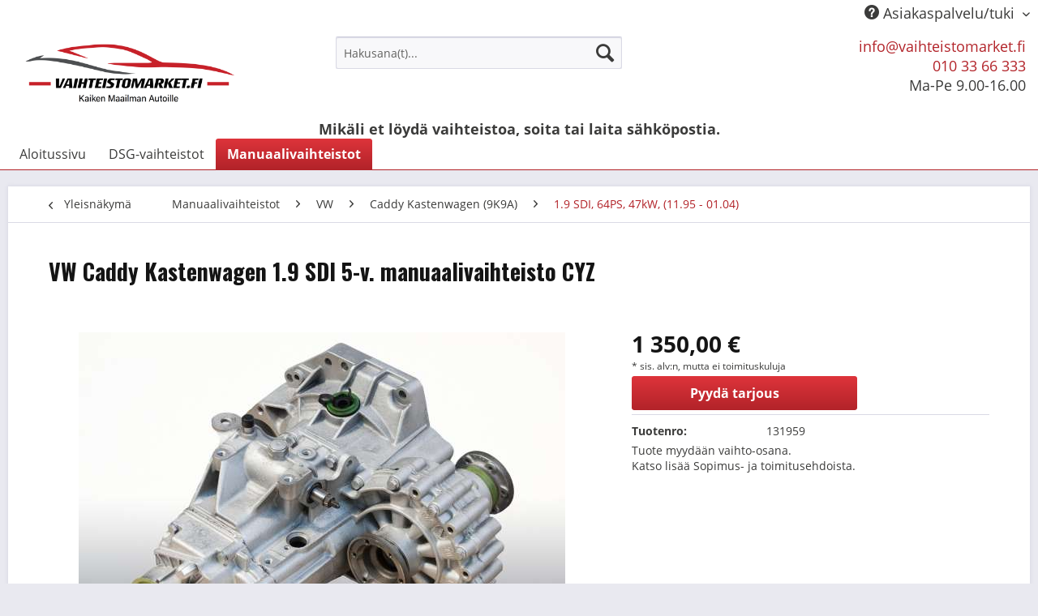

--- FILE ---
content_type: text/html; charset=UTF-8
request_url: https://www.vaihteistomarket.fi/manuaalivaihteistot/vw/caddy-kastenwagen-9k9a/1.9-sdi-64ps-47kw-11.95-01.04/959/vw-caddy-kastenwagen-1.9-sdi-5-v.-manuaalivaihteisto-cyz
body_size: 11004
content:
<!DOCTYPE html>
<html class="no-js" lang="fi" itemscope="itemscope" itemtype="http://schema.org/WebPage">
<head>
<meta charset="utf-8">
<meta name="author" content="" />
<meta name="robots" content="index,follow" />
<meta name="revisit-after" content="15 päivää" />
<meta name="keywords" content="Caddy Kastenwagen 1.9 SDI 5-v. CYZ korjattu vaihdelaatikko, kunnostettu vaihdelaatikko, korjattu vaihteisto, kunnostettu vaihteisto" />
<meta name="description" content="CYZ" />
<meta property="og:type" content="product" />
<meta property="og:site_name" content="vaihteistomarket.fi" />
<meta property="og:url" content="https://www.vaihteistomarket.fi/manuaalivaihteistot/vw/caddy-kastenwagen-9k9a/1.9-sdi-64ps-47kw-11.95-01.04/959/vw-caddy-kastenwagen-1.9-sdi-5-v.-manuaalivaihteisto-cyz" />
<meta property="og:title" content="VW Caddy Kastenwagen 1.9 SDI 5-v. manuaalivaihteisto CYZ" />
<meta property="og:description" content="Koodi: CYZ  Manuaalivaihteisto 5-v. VW Caddy Kastenwagen 1.9 SDI 47kW (64PS) Vaihteisto on kunnostettu 12 kk takuu Paino: 34kg" />
<meta property="og:image" content="https://www.vaihteistomarket.fi/media/image/58/42/17/52.jpg" />
<meta property="product:brand" content="GfK" />
<meta property="product:price" content="1350,00" />
<meta property="product:product_link" content="https://www.vaihteistomarket.fi/manuaalivaihteistot/vw/caddy-kastenwagen-9k9a/1.9-sdi-64ps-47kw-11.95-01.04/959/vw-caddy-kastenwagen-1.9-sdi-5-v.-manuaalivaihteisto-cyz" />
<meta name="twitter:card" content="product" />
<meta name="twitter:site" content="vaihteistomarket.fi" />
<meta name="twitter:title" content="VW Caddy Kastenwagen 1.9 SDI 5-v. manuaalivaihteisto CYZ" />
<meta name="twitter:description" content="Koodi: CYZ  Manuaalivaihteisto 5-v. VW Caddy Kastenwagen 1.9 SDI 47kW (64PS) Vaihteisto on kunnostettu 12 kk takuu Paino: 34kg" />
<meta name="twitter:image" content="https://www.vaihteistomarket.fi/media/image/58/42/17/52.jpg" />
<meta itemprop="copyrightHolder" content="vaihteistomarket.fi" />
<meta itemprop="copyrightYear" content="2014" />
<meta itemprop="isFamilyFriendly" content="True" />
<meta itemprop="image" content="https://www.vaihteistomarket.fi/media/image/97/d2/fe/vaihteistomarket_logoJaHknmGbphfPq.png" />
<meta name="viewport" content="width=device-width, initial-scale=1.0">
<meta name="mobile-web-app-capable" content="yes">
<meta name="apple-mobile-web-app-title" content="vaihteistomarket.fi">
<meta name="apple-mobile-web-app-capable" content="yes">
<meta name="apple-mobile-web-app-status-bar-style" content="default">
<link rel="apple-touch-icon-precomposed" href="https://www.vaihteistomarket.fi/media/image/2d/3d/35/pamex_ammattitaitoinen.png">
<link rel="shortcut icon" href="https://www.vaihteistomarket.fi/media/image/2d/3d/35/pamex_ammattitaitoinen.png">
<meta name="msapplication-navbutton-color" content="#b22329" />
<meta name="application-name" content="vaihteistomarket.fi" />
<meta name="msapplication-starturl" content="https://www.vaihteistomarket.fi/" />
<meta name="msapplication-window" content="width=1024;height=768" />
<meta name="msapplication-TileImage" content="https://www.vaihteistomarket.fi/media/image/2d/3d/35/pamex_ammattitaitoinen.png">
<meta name="msapplication-TileColor" content="#b22329">
<meta name="theme-color" content="#b22329" />
<link rel="canonical" href="https://www.vaihteistomarket.fi/manuaalivaihteistot/vw/caddy-kastenwagen-9k9a/1.9-sdi-64ps-47kw-11.95-01.04/959/vw-caddy-kastenwagen-1.9-sdi-5-v.-manuaalivaihteisto-cyz" />
<title itemprop="name">VW Caddy Kastenwagen 1.9 SDI 5-v. manuaalivaihteisto CYZ | 1.9 SDI, 64PS, 47kW, (11.95 - 01.04) | Caddy Kastenwagen (9K9A) | VW | Manuaalivaihteistot | vaihteistomarket.fi</title>
<link href="/web/cache/1751877210_2f2a77124aace0764c0b90386fa04e8f.css" media="all" rel="stylesheet" type="text/css" />
</head>
<body class="is--ctl-detail is--act-index" >
<div class="page-wrap">
<noscript class="noscript-main">
<div class="alert is--warning">
<div class="alert--icon">
<i class="icon--element icon--warning"></i>
</div>
<div class="alert--content">
Jotta voit asioida vaihteistomarket.fi-kaupassa rajoituksetta, suosittelemme Javascriptin sallimista selaimessasi.
</div>
</div>
</noscript>
<header class="header-main">
<div class="top-bar">
<div class="container block-group">
<nav class="top-bar--navigation block" role="menubar">
<div class="navigation--entry entry--compare is--hidden" role="menuitem" aria-haspopup="true" data-drop-down-menu="true">
</div>
<div class="navigation--entry entry--service has--drop-down" role="menuitem" aria-haspopup="true" data-drop-down-menu="true">
<i class="icon--service"></i> Asiakaspalvelu/tuki
<ul class="service--list is--rounded" role="menu">
<li class="service--entry" role="menuitem">
<a class="service--link" href="https://www.vaihteistomarket.fi/dsg-mekatroniikka-korjaus-hinta-mitae-kannattaa-maksaa" title="DSG mekatroniikka korjaus hinta – mitä kannattaa maksaa?" >
DSG mekatroniikka korjaus hinta – mitä kannattaa maksaa?
</a>
</li>
<li class="service--entry" role="menuitem">
<a class="service--link" href="https://www.vaihteistomarket.fi/dsg-vaihteisto-ongelmat-ratkaisu-tehdaskunnostetulla-vaihteistolla" title="DSG vaihteisto ongelmat – ratkaisu tehdaskunnostetulla vaihteistolla" >
DSG vaihteisto ongelmat – ratkaisu tehdaskunnostetulla vaihteistolla
</a>
</li>
<li class="service--entry" role="menuitem">
<a class="service--link" href="https://www.vaihteistomarket.fi/kannattaako-dsg-vaihteiston-korjaus-miksi-tehdaskunnostettu-dsg-vaihteisto-on-usein-edullisempi-ja-jaerkevaempi-valinta" title="Kannattaako DSG-vaihteiston korjaus – miksi tehdaskunnostettu DSG-vaihteisto on usein edullisempi ja järkevämpi valinta?" >
Kannattaako DSG-vaihteiston korjaus – miksi tehdaskunnostettu DSG-vaihteisto on usein edullisempi ja järkevämpi valinta?
</a>
</li>
<li class="service--entry" role="menuitem">
<a class="service--link" href="https://www.vaihteistomarket.fi/kannattaako-manuaali-vaihdelaatikon-korjaus" title="Kannattaako manuaali vaihdelaatikon korjaus?" >
Kannattaako manuaali vaihdelaatikon korjaus?
</a>
</li>
<li class="service--entry" role="menuitem">
<a class="service--link" href="https://www.vaihteistomarket.fi/mikae-on-dsg-vaihteiston-hinta-ja-kannattaako-se-korjata" title="Mikä on DSG vaihteiston hinta ja kannattaako se korjata?" >
Mikä on DSG vaihteiston hinta ja kannattaako se korjata?
</a>
</li>
<li class="service--entry" role="menuitem">
<a class="service--link" href="https://www.vaihteistomarket.fi/mikae-on-manuaali-vaihdelaatikon-korjaus-hinta" title="Mikä on manuaali vaihdelaatikon korjaus hinta?" >
Mikä on manuaali vaihdelaatikon korjaus hinta?
</a>
</li>
<li class="service--entry" role="menuitem">
<a class="service--link" href="https://www.vaihteistomarket.fi/miksi-kannattaa-valita-tehdaskunnostettu-manuaalivaihdelaatikko" title="Miksi kannattaa valita tehdaskunnostettu manuaalivaihdelaatikko?" >
Miksi kannattaa valita tehdaskunnostettu manuaalivaihdelaatikko?
</a>
</li>
<li class="service--entry" role="menuitem">
<a class="service--link" href="https://www.vaihteistomarket.fi/miksi-valita-tehdaskunnostettu-dsg-vaihteisto-vaihteistomarketilta-sen-sijaan-ettae-korjaisit-vanhan" title="Miksi valita tehdaskunnostettu DSG-vaihteisto Vaihteistomarketilta sen sijaan että korjaisit vanhan?" >
Miksi valita tehdaskunnostettu DSG-vaihteisto Vaihteistomarketilta sen sijaan että korjaisit vanhan?
</a>
</li>
<li class="service--entry" role="menuitem">
<a class="service--link" href="https://www.vaihteistomarket.fi/rahoitus" title="Rahoitus" >
Rahoitus
</a>
</li>
<li class="service--entry" role="menuitem">
<a class="service--link" href="https://www.vaihteistomarket.fi/uusi-dsg-vaihteisto-miksi-valita-tehdaskunnostettu-vaihteisto-sen-sijaan-ettae-korjaisit-vanhan" title="Uusi DSG-vaihteisto – Miksi valita tehdaskunnostettu vaihteisto sen sijaan, että korjaisit vanhan?" >
Uusi DSG-vaihteisto – Miksi valita tehdaskunnostettu vaihteisto sen sijaan, että korjaisit vanhan?
</a>
</li>
<li class="service--entry" role="menuitem">
<a class="service--link" href="https://www.vaihteistomarket.fi/vaihdelaatikon-korjaus-hinta-voi-olla-suurempi-kuin-vaihdelaatikon-vaihtohinta" title="Vaihdelaatikon korjaus hinta voi olla suurempi kuin vaihdelaatikon vaihtohinta" >
Vaihdelaatikon korjaus hinta voi olla suurempi kuin vaihdelaatikon vaihtohinta
</a>
</li>
<li class="service--entry" role="menuitem">
<a class="service--link" href="https://www.vaihteistomarket.fi/korjaamoille" title="Korjaamoille" >
Korjaamoille
</a>
</li>
<li class="service--entry" role="menuitem">
<a class="service--link" href="https://www.vaihteistomarket.fi/sopimus-ja-toimitusehdot" title="Sopimus- ja toimitusehdot" >
Sopimus- ja toimitusehdot
</a>
</li>
<li class="service--entry" role="menuitem">
<a class="service--link" href="https://www.vaihteistomarket.fi/yritys" title="Yritys" >
Yritys
</a>
</li>
<li class="service--entry" role="menuitem">
<a class="service--link" href="https://www.vaihteistomarket.fi/rekisteri-ja-tietosuojaseloste" title="Rekisteri- ja tietosuojaseloste" >
Rekisteri- ja tietosuojaseloste
</a>
</li>
</ul>
</div>
</nav>
</div>
</div>
<div class="container header--navigation">
<div class="logo-main block-group" role="banner">
<div class="logo--shop block">
<a class="logo--link" href="https://www.vaihteistomarket.fi/" title="vaihteistomarket.fi - siirry aloitussivulle">
<picture>
<source srcset="https://www.vaihteistomarket.fi/media/image/97/d2/fe/vaihteistomarket_logoJaHknmGbphfPq.png" media="(min-width: 78.75em)">
<source srcset="https://www.vaihteistomarket.fi/media/image/97/d2/fe/vaihteistomarket_logoJaHknmGbphfPq.png" media="(min-width: 64em)">
<source srcset="https://www.vaihteistomarket.fi/media/image/97/d2/fe/vaihteistomarket_logoJaHknmGbphfPq.png" media="(min-width: 48em)">
<img srcset="https://www.vaihteistomarket.fi/media/image/97/d2/fe/vaihteistomarket_logoJaHknmGbphfPq.png" alt="vaihteistomarket.fi - siirry aloitussivulle" />
</picture>
</a>
</div>
</div>
<nav class="shop--navigation block-group">
<ul class="navigation--list block-group" role="menubar">
<li class="navigation--entry entry--menu-left" role="menuitem">
<a class="entry--link entry--trigger btn is--icon-left" href="#offcanvas--left" data-offcanvas="true" data-offCanvasSelector=".sidebar-main">
<i class="icon--menu"></i> Valikko
</a>
</li>
<li class="navigation--entry entry--search is--active" role="menuitem" data-search="true" aria-haspopup="true" data-minLength="3">
<form action="/search" method="get" class="main-search--form">
<input type="search" name="sSearch" class="main-search--field" autocomplete="off" autocapitalize="off" placeholder="Hakusana(t)..." maxlength="30" />
<button type="submit" class="main-search--button">
<i class="icon--search"></i>
<span class="main-search--text">Hae</span>
</button>
<div class="form--ajax-loader">&nbsp;</div>
</form>
<div class="main-search--results"></div>
</li>
<li class="navigation--entry">
<p><a href="mailto: info@vaihteistomarket.fi" class="footer--mail-link">info@vaihteistomarket.fi</a><br>
<a href="tel:010 33 66 333" class="footer--phone-link">010 33 66 333</a><br>
Ma-Pe 9.00-16.00
</p>
</li>
</ul>
</nav>
<div class="container--ajax-cart" data-collapse-cart="true" data-displayMode="offcanvas"></div>
</div>
<div style="text-align: center; font-weight: bold;">Mikäli et löydä vaihteistoa, soita tai laita sähköpostia.</div>
</header>
<nav class="navigation-main">
<div class="container" data-menu-scroller="true" data-listSelector=".navigation--list.container" data-viewPortSelector=".navigation--list-wrapper">
<div class="navigation--list-wrapper">
<ul class="navigation--list container" role="menubar" itemscope="itemscope" itemtype="http://schema.org/SiteNavigationElement">
<li class="navigation--entry is--home" role="menuitem"><a class="navigation--link is--first" href="https://www.vaihteistomarket.fi/" title="Aloitussivu" itemprop="url"><span itemprop="name">Aloitussivu</span></a></li><li class="navigation--entry" role="menuitem"><a class="navigation--link" href="https://www.vaihteistomarket.fi/dsg-vaihteistot/" title="DSG-vaihteistot" itemprop="url"><span itemprop="name">DSG-vaihteistot</span></a></li><li class="navigation--entry is--active" role="menuitem"><a class="navigation--link is--active" href="https://www.vaihteistomarket.fi/manuaalivaihteistot/" title="Manuaalivaihteistot" itemprop="url"><span itemprop="name">Manuaalivaihteistot</span></a></li>            </ul>
</div>
</div>
</nav>
<section class="content-main container block-group">
<nav class="content--breadcrumb block">
<a class="breadcrumb--button breadcrumb--link" href="https://www.vaihteistomarket.fi/manuaalivaihteistot/vw/caddy-kastenwagen-9k9a/1.9-sdi-64ps-47kw-11.95-01.04/" title="Yleisnäkymä">
<i class="icon--arrow-left"></i>
<span class="breadcrumb--title">Yleisnäkymä</span>
</a>
<ul class="breadcrumb--list" role="menu" itemscope itemtype="http://schema.org/BreadcrumbList">
<li class="breadcrumb--entry" itemprop="itemListElement" itemscope itemtype="http://schema.org/ListItem">
<a class="breadcrumb--link" href="https://www.vaihteistomarket.fi/manuaalivaihteistot/" title="Manuaalivaihteistot" itemprop="item">
<link itemprop="url" href="https://www.vaihteistomarket.fi/manuaalivaihteistot/" />
<span class="breadcrumb--title" itemprop="name">Manuaalivaihteistot</span>
</a>
<meta itemprop="position" content="0" />
</li>
<li class="breadcrumb--separator">
<i class="icon--arrow-right"></i>
</li>
<li class="breadcrumb--entry" itemprop="itemListElement" itemscope itemtype="http://schema.org/ListItem">
<a class="breadcrumb--link" href="https://www.vaihteistomarket.fi/manuaalivaihteistot/vw/" title="VW" itemprop="item">
<link itemprop="url" href="https://www.vaihteistomarket.fi/manuaalivaihteistot/vw/" />
<span class="breadcrumb--title" itemprop="name">VW</span>
</a>
<meta itemprop="position" content="1" />
</li>
<li class="breadcrumb--separator">
<i class="icon--arrow-right"></i>
</li>
<li class="breadcrumb--entry" itemprop="itemListElement" itemscope itemtype="http://schema.org/ListItem">
<a class="breadcrumb--link" href="https://www.vaihteistomarket.fi/manuaalivaihteistot/vw/caddy-kastenwagen-9k9a/" title="Caddy Kastenwagen (9K9A)" itemprop="item">
<link itemprop="url" href="https://www.vaihteistomarket.fi/manuaalivaihteistot/vw/caddy-kastenwagen-9k9a/" />
<span class="breadcrumb--title" itemprop="name">Caddy Kastenwagen (9K9A)</span>
</a>
<meta itemprop="position" content="2" />
</li>
<li class="breadcrumb--separator">
<i class="icon--arrow-right"></i>
</li>
<li class="breadcrumb--entry is--active" itemprop="itemListElement" itemscope itemtype="http://schema.org/ListItem">
<a class="breadcrumb--link" href="https://www.vaihteistomarket.fi/manuaalivaihteistot/vw/caddy-kastenwagen-9k9a/1.9-sdi-64ps-47kw-11.95-01.04/" title="1.9 SDI, 64PS, 47kW, (11.95 - 01.04)" itemprop="item">
<link itemprop="url" href="https://www.vaihteistomarket.fi/manuaalivaihteistot/vw/caddy-kastenwagen-9k9a/1.9-sdi-64ps-47kw-11.95-01.04/" />
<span class="breadcrumb--title" itemprop="name">1.9 SDI, 64PS, 47kW, (11.95 - 01.04)</span>
</a>
<meta itemprop="position" content="3" />
</li>
</ul>
</nav>
<nav class="product--navigation">
<a href="#" class="navigation--link link--prev">
<div class="link--prev-button">
<span class="link--prev-inner">Takaisin</span>
</div>
<div class="image--wrapper">
<div class="image--container"></div>
</div>
</a>
<a href="#" class="navigation--link link--next">
<div class="link--next-button">
<span class="link--next-inner">Seuraava</span>
</div>
<div class="image--wrapper">
<div class="image--container"></div>
</div>
</a>
</nav>
<div class="content-main--inner">
<aside class="sidebar-main off-canvas">
<div class="navigation--smartphone">
<ul class="navigation--list ">
<li class="navigation--entry entry--close-off-canvas">
<a href="#close-categories-menu" title="Sulje valikko" class="navigation--link">
Sulje valikko <i class="icon--arrow-right"></i>
</a>
</li>
</ul>
<div class="mobile--switches">
</div>
</div>
<div class="sidebar--categories-wrapper" data-subcategory-nav="true" data-mainCategoryId="3" data-categoryId="537" data-fetchUrl="/widgets/listing/getCategory/categoryId/537">
<div class="categories--headline navigation--headline">
Luokat
</div>
<div class="sidebar--categories-navigation">
<ul class="sidebar--navigation categories--navigation navigation--list is--drop-down is--level0 is--rounded" role="menu">
<li class="navigation--entry has--sub-children" role="menuitem">
<a class="navigation--link link--go-forward" href="https://www.vaihteistomarket.fi/dsg-vaihteistot/" data-categoryId="3762" data-fetchUrl="/widgets/listing/getCategory/categoryId/3762" title="DSG-vaihteistot" >
DSG-vaihteistot
<span class="is--icon-right">
<i class="icon--arrow-right"></i>
</span>
</a>
</li>
<li class="navigation--entry is--active has--sub-categories has--sub-children" role="menuitem">
<a class="navigation--link is--active has--sub-categories link--go-forward" href="https://www.vaihteistomarket.fi/manuaalivaihteistot/" data-categoryId="3763" data-fetchUrl="/widgets/listing/getCategory/categoryId/3763" title="Manuaalivaihteistot" >
Manuaalivaihteistot
<span class="is--icon-right">
<i class="icon--arrow-right"></i>
</span>
</a>
<ul class="sidebar--navigation categories--navigation navigation--list is--level1 is--rounded" role="menu">
<li class="navigation--entry has--sub-children" role="menuitem">
<a class="navigation--link link--go-forward" href="https://www.vaihteistomarket.fi/manuaalivaihteistot/audi/" data-categoryId="5" data-fetchUrl="/widgets/listing/getCategory/categoryId/5" title="Audi" >
Audi
<span class="is--icon-right">
<i class="icon--arrow-right"></i>
</span>
</a>
</li>
<li class="navigation--entry has--sub-children" role="menuitem">
<a class="navigation--link link--go-forward" href="https://www.vaihteistomarket.fi/manuaalivaihteistot/alfa-romeo/" data-categoryId="4362" data-fetchUrl="/widgets/listing/getCategory/categoryId/4362" title="Alfa Romeo" >
Alfa Romeo
<span class="is--icon-right">
<i class="icon--arrow-right"></i>
</span>
</a>
</li>
<li class="navigation--entry has--sub-children" role="menuitem">
<a class="navigation--link link--go-forward" href="https://www.vaihteistomarket.fi/manuaalivaihteistot/bmw/" data-categoryId="4121" data-fetchUrl="/widgets/listing/getCategory/categoryId/4121" title="BMW" >
BMW
<span class="is--icon-right">
<i class="icon--arrow-right"></i>
</span>
</a>
</li>
<li class="navigation--entry has--sub-children" role="menuitem">
<a class="navigation--link link--go-forward" href="https://www.vaihteistomarket.fi/manuaalivaihteistot/citroen/" data-categoryId="84" data-fetchUrl="/widgets/listing/getCategory/categoryId/84" title="Citroen" >
Citroen
<span class="is--icon-right">
<i class="icon--arrow-right"></i>
</span>
</a>
</li>
<li class="navigation--entry has--sub-children" role="menuitem">
<a class="navigation--link link--go-forward" href="https://www.vaihteistomarket.fi/manuaalivaihteistot/dacia/" data-categoryId="172" data-fetchUrl="/widgets/listing/getCategory/categoryId/172" title="Dacia" >
Dacia
<span class="is--icon-right">
<i class="icon--arrow-right"></i>
</span>
</a>
</li>
<li class="navigation--entry has--sub-children" role="menuitem">
<a class="navigation--link link--go-forward" href="https://www.vaihteistomarket.fi/manuaalivaihteistot/fiat/" data-categoryId="125" data-fetchUrl="/widgets/listing/getCategory/categoryId/125" title="Fiat" >
Fiat
<span class="is--icon-right">
<i class="icon--arrow-right"></i>
</span>
</a>
</li>
<li class="navigation--entry has--sub-children" role="menuitem">
<a class="navigation--link link--go-forward" href="https://www.vaihteistomarket.fi/manuaalivaihteistot/ford/" data-categoryId="11" data-fetchUrl="/widgets/listing/getCategory/categoryId/11" title="Ford" >
Ford
<span class="is--icon-right">
<i class="icon--arrow-right"></i>
</span>
</a>
</li>
<li class="navigation--entry has--sub-children" role="menuitem">
<a class="navigation--link link--go-forward" href="https://www.vaihteistomarket.fi/manuaalivaihteistot/iveco/" data-categoryId="4704" data-fetchUrl="/widgets/listing/getCategory/categoryId/4704" title="Iveco" >
Iveco
<span class="is--icon-right">
<i class="icon--arrow-right"></i>
</span>
</a>
</li>
<li class="navigation--entry has--sub-children" role="menuitem">
<a class="navigation--link link--go-forward" href="https://www.vaihteistomarket.fi/manuaalivaihteistot/lancia/" data-categoryId="3615" data-fetchUrl="/widgets/listing/getCategory/categoryId/3615" title="Lancia" >
Lancia
<span class="is--icon-right">
<i class="icon--arrow-right"></i>
</span>
</a>
</li>
<li class="navigation--entry has--sub-children" role="menuitem">
<a class="navigation--link link--go-forward" href="https://www.vaihteistomarket.fi/manuaalivaihteistot/mercedes-benz/" data-categoryId="15" data-fetchUrl="/widgets/listing/getCategory/categoryId/15" title="Mercedes-Benz" >
Mercedes-Benz
<span class="is--icon-right">
<i class="icon--arrow-right"></i>
</span>
</a>
</li>
<li class="navigation--entry has--sub-children" role="menuitem">
<a class="navigation--link link--go-forward" href="https://www.vaihteistomarket.fi/manuaalivaihteistot/mitsubishi/" data-categoryId="2365" data-fetchUrl="/widgets/listing/getCategory/categoryId/2365" title="Mitsubishi" >
Mitsubishi
<span class="is--icon-right">
<i class="icon--arrow-right"></i>
</span>
</a>
</li>
<li class="navigation--entry has--sub-children" role="menuitem">
<a class="navigation--link link--go-forward" href="https://www.vaihteistomarket.fi/manuaalivaihteistot/nissan/" data-categoryId="27" data-fetchUrl="/widgets/listing/getCategory/categoryId/27" title="Nissan" >
Nissan
<span class="is--icon-right">
<i class="icon--arrow-right"></i>
</span>
</a>
</li>
<li class="navigation--entry has--sub-children" role="menuitem">
<a class="navigation--link link--go-forward" href="https://www.vaihteistomarket.fi/manuaalivaihteistot/opel/" data-categoryId="24" data-fetchUrl="/widgets/listing/getCategory/categoryId/24" title="Opel" >
Opel
<span class="is--icon-right">
<i class="icon--arrow-right"></i>
</span>
</a>
</li>
<li class="navigation--entry has--sub-children" role="menuitem">
<a class="navigation--link link--go-forward" href="https://www.vaihteistomarket.fi/manuaalivaihteistot/peugeot/" data-categoryId="102" data-fetchUrl="/widgets/listing/getCategory/categoryId/102" title="Peugeot" >
Peugeot
<span class="is--icon-right">
<i class="icon--arrow-right"></i>
</span>
</a>
</li>
<li class="navigation--entry has--sub-children" role="menuitem">
<a class="navigation--link link--go-forward" href="https://www.vaihteistomarket.fi/manuaalivaihteistot/renault/" data-categoryId="6" data-fetchUrl="/widgets/listing/getCategory/categoryId/6" title="Renault" >
Renault
<span class="is--icon-right">
<i class="icon--arrow-right"></i>
</span>
</a>
</li>
<li class="navigation--entry has--sub-children" role="menuitem">
<a class="navigation--link link--go-forward" href="https://www.vaihteistomarket.fi/manuaalivaihteistot/seat/" data-categoryId="18" data-fetchUrl="/widgets/listing/getCategory/categoryId/18" title="Seat" >
Seat
<span class="is--icon-right">
<i class="icon--arrow-right"></i>
</span>
</a>
</li>
<li class="navigation--entry has--sub-children" role="menuitem">
<a class="navigation--link link--go-forward" href="https://www.vaihteistomarket.fi/manuaalivaihteistot/skoda/" data-categoryId="16" data-fetchUrl="/widgets/listing/getCategory/categoryId/16" title="Skoda" >
Skoda
<span class="is--icon-right">
<i class="icon--arrow-right"></i>
</span>
</a>
</li>
<li class="navigation--entry has--sub-children" role="menuitem">
<a class="navigation--link link--go-forward" href="https://www.vaihteistomarket.fi/manuaalivaihteistot/toyota/" data-categoryId="2544" data-fetchUrl="/widgets/listing/getCategory/categoryId/2544" title="Toyota" >
Toyota
<span class="is--icon-right">
<i class="icon--arrow-right"></i>
</span>
</a>
</li>
<li class="navigation--entry has--sub-children" role="menuitem">
<a class="navigation--link link--go-forward" href="https://www.vaihteistomarket.fi/manuaalivaihteistot/volvo/" data-categoryId="2511" data-fetchUrl="/widgets/listing/getCategory/categoryId/2511" title="Volvo" >
Volvo
<span class="is--icon-right">
<i class="icon--arrow-right"></i>
</span>
</a>
</li>
<li class="navigation--entry is--active has--sub-categories has--sub-children" role="menuitem">
<a class="navigation--link is--active has--sub-categories link--go-forward" href="https://www.vaihteistomarket.fi/manuaalivaihteistot/vw/" data-categoryId="7" data-fetchUrl="/widgets/listing/getCategory/categoryId/7" title="VW" >
VW
<span class="is--icon-right">
<i class="icon--arrow-right"></i>
</span>
</a>
<ul class="sidebar--navigation categories--navigation navigation--list is--level2 navigation--level-high is--rounded" role="menu">
<li class="navigation--entry has--sub-children" role="menuitem">
<a class="navigation--link link--go-forward" href="https://www.vaihteistomarket.fi/manuaalivaihteistot/vw/amarok-2ha-2hb-s1b-s6b-s7a-s7b/" data-categoryId="4156" data-fetchUrl="/widgets/listing/getCategory/categoryId/4156" title="Amarok (2HA, 2HB, S1B, S6B, S7A, S7B)" >
Amarok (2HA, 2HB, S1B, S6B, S7A, S7B)
<span class="is--icon-right">
<i class="icon--arrow-right"></i>
</span>
</a>
</li>
<li class="navigation--entry has--sub-children" role="menuitem">
<a class="navigation--link link--go-forward" href="https://www.vaihteistomarket.fi/manuaalivaihteistot/vw/beetle-5c1-5c2/" data-categoryId="1720" data-fetchUrl="/widgets/listing/getCategory/categoryId/1720" title="Beetle (5C1, 5C2)" >
Beetle (5C1, 5C2)
<span class="is--icon-right">
<i class="icon--arrow-right"></i>
</span>
</a>
</li>
<li class="navigation--entry has--sub-children" role="menuitem">
<a class="navigation--link link--go-forward" href="https://www.vaihteistomarket.fi/manuaalivaihteistot/vw/beetle-cabriolet-5c7-5c8/" data-categoryId="2981" data-fetchUrl="/widgets/listing/getCategory/categoryId/2981" title="Beetle Cabriolet (5C7, 5C8)" >
Beetle Cabriolet (5C7, 5C8)
<span class="is--icon-right">
<i class="icon--arrow-right"></i>
</span>
</a>
</li>
<li class="navigation--entry has--sub-children" role="menuitem">
<a class="navigation--link link--go-forward" href="https://www.vaihteistomarket.fi/manuaalivaihteistot/vw/bora-1j2/" data-categoryId="58" data-fetchUrl="/widgets/listing/getCategory/categoryId/58" title="Bora (1J2)" >
Bora (1J2)
<span class="is--icon-right">
<i class="icon--arrow-right"></i>
</span>
</a>
</li>
<li class="navigation--entry has--sub-children" role="menuitem">
<a class="navigation--link link--go-forward" href="https://www.vaihteistomarket.fi/manuaalivaihteistot/vw/bora-variant-1j6/" data-categoryId="1464" data-fetchUrl="/widgets/listing/getCategory/categoryId/1464" title="Bora Variant (1J6)" >
Bora Variant (1J6)
<span class="is--icon-right">
<i class="icon--arrow-right"></i>
</span>
</a>
</li>
<li class="navigation--entry has--sub-children" role="menuitem">
<a class="navigation--link link--go-forward" href="https://www.vaihteistomarket.fi/manuaalivaihteistot/vw/caddy-14/" data-categoryId="3296" data-fetchUrl="/widgets/listing/getCategory/categoryId/3296" title="Caddy (14)" >
Caddy (14)
<span class="is--icon-right">
<i class="icon--arrow-right"></i>
</span>
</a>
</li>
<li class="navigation--entry is--active has--sub-categories has--sub-children" role="menuitem">
<a class="navigation--link is--active has--sub-categories link--go-forward" href="https://www.vaihteistomarket.fi/manuaalivaihteistot/vw/caddy-kastenwagen-9k9a/" data-categoryId="524" data-fetchUrl="/widgets/listing/getCategory/categoryId/524" title="Caddy Kastenwagen (9K9A)" >
Caddy Kastenwagen (9K9A)
<span class="is--icon-right">
<i class="icon--arrow-right"></i>
</span>
</a>
<ul class="sidebar--navigation categories--navigation navigation--list is--level3 navigation--level-high is--rounded" role="menu">
<li class="navigation--entry" role="menuitem">
<a class="navigation--link" href="https://www.vaihteistomarket.fi/manuaalivaihteistot/vw/caddy-kastenwagen-9k9a/1.4-60ps-44kw-11.95-01.04/" data-categoryId="534" data-fetchUrl="/widgets/listing/getCategory/categoryId/534" title="1.4, 60PS, 44kW, (11.95 - 01.04)" >
1.4, 60PS, 44kW, (11.95 - 01.04)
</a>
</li>
<li class="navigation--entry" role="menuitem">
<a class="navigation--link" href="https://www.vaihteistomarket.fi/manuaalivaihteistot/vw/caddy-kastenwagen-9k9a/1.4-16v-75ps-55kw-08.00-01.04/" data-categoryId="1534" data-fetchUrl="/widgets/listing/getCategory/categoryId/1534" title="1.4 16V, 75PS, 55kW, (08.00 - 01.04)" >
1.4 16V, 75PS, 55kW, (08.00 - 01.04)
</a>
</li>
<li class="navigation--entry" role="menuitem">
<a class="navigation--link" href="https://www.vaihteistomarket.fi/manuaalivaihteistot/vw/caddy-kastenwagen-9k9a/1.6-75ps-55kw-11.95-09.00/" data-categoryId="536" data-fetchUrl="/widgets/listing/getCategory/categoryId/536" title="1.6, 75PS, 55kW, (11.95 - 09.00)" >
1.6, 75PS, 55kW, (11.95 - 09.00)
</a>
</li>
<li class="navigation--entry" role="menuitem">
<a class="navigation--link" href="https://www.vaihteistomarket.fi/manuaalivaihteistot/vw/caddy-kastenwagen-9k9a/1.9-d-64ps-47kw-11.95-01.04/" data-categoryId="538" data-fetchUrl="/widgets/listing/getCategory/categoryId/538" title="1.9 D, 64PS, 47kW, (11.95 - 01.04)" >
1.9 D, 64PS, 47kW, (11.95 - 01.04)
</a>
</li>
<li class="navigation--entry is--active" role="menuitem">
<a class="navigation--link is--active" href="https://www.vaihteistomarket.fi/manuaalivaihteistot/vw/caddy-kastenwagen-9k9a/1.9-sdi-64ps-47kw-11.95-01.04/" data-categoryId="537" data-fetchUrl="/widgets/listing/getCategory/categoryId/537" title="1.9 SDI, 64PS, 47kW, (11.95 - 01.04)" >
1.9 SDI, 64PS, 47kW, (11.95 - 01.04)
</a>
</li>
<li class="navigation--entry" role="menuitem">
<a class="navigation--link" href="https://www.vaihteistomarket.fi/manuaalivaihteistot/vw/caddy-kastenwagen-9k9a/1.9-tdi-90ps-66kw-09.96-01.04/" data-categoryId="682" data-fetchUrl="/widgets/listing/getCategory/categoryId/682" title="1.9 TDI, 90PS, 66kW, (09.96 - 01.04)" >
1.9 TDI, 90PS, 66kW, (09.96 - 01.04)
</a>
</li>
</ul>
</li>
<li class="navigation--entry has--sub-children" role="menuitem">
<a class="navigation--link link--go-forward" href="https://www.vaihteistomarket.fi/manuaalivaihteistot/vw/caddy-kombi-9k9b/" data-categoryId="35" data-fetchUrl="/widgets/listing/getCategory/categoryId/35" title="Caddy Kombi (9K9B)" >
Caddy Kombi (9K9B)
<span class="is--icon-right">
<i class="icon--arrow-right"></i>
</span>
</a>
</li>
<li class="navigation--entry has--sub-children" role="menuitem">
<a class="navigation--link link--go-forward" href="https://www.vaihteistomarket.fi/manuaalivaihteistot/vw/caddy-pick-up-9u7/" data-categoryId="2893" data-fetchUrl="/widgets/listing/getCategory/categoryId/2893" title="Caddy Pick-up (9U7)" >
Caddy Pick-up (9U7)
<span class="is--icon-right">
<i class="icon--arrow-right"></i>
</span>
</a>
</li>
<li class="navigation--entry has--sub-children" role="menuitem">
<a class="navigation--link link--go-forward" href="https://www.vaihteistomarket.fi/manuaalivaihteistot/vw/caddy-kasten-2ka-2kh-2ca-2ch/" data-categoryId="527" data-fetchUrl="/widgets/listing/getCategory/categoryId/527" title="Caddy Kasten (2KA, 2KH, 2CA, 2CH)" >
Caddy Kasten (2KA, 2KH, 2CA, 2CH)
<span class="is--icon-right">
<i class="icon--arrow-right"></i>
</span>
</a>
</li>
<li class="navigation--entry has--sub-children" role="menuitem">
<a class="navigation--link link--go-forward" href="https://www.vaihteistomarket.fi/manuaalivaihteistot/vw/caddy-kombi-2kb-2kj-2cb-2cj/" data-categoryId="526" data-fetchUrl="/widgets/listing/getCategory/categoryId/526" title="Caddy Kombi (2KB, 2KJ, 2CB, 2CJ)" >
Caddy Kombi (2KB, 2KJ, 2CB, 2CJ)
<span class="is--icon-right">
<i class="icon--arrow-right"></i>
</span>
</a>
</li>
<li class="navigation--entry has--sub-children" role="menuitem">
<a class="navigation--link link--go-forward" href="https://www.vaihteistomarket.fi/manuaalivaihteistot/vw/caddy-kasten-saa-sah/" data-categoryId="4070" data-fetchUrl="/widgets/listing/getCategory/categoryId/4070" title="Caddy Kasten (SAA, SAH)" >
Caddy Kasten (SAA, SAH)
<span class="is--icon-right">
<i class="icon--arrow-right"></i>
</span>
</a>
</li>
<li class="navigation--entry has--sub-children" role="menuitem">
<a class="navigation--link link--go-forward" href="https://www.vaihteistomarket.fi/manuaalivaihteistot/vw/caddy-kombi-sab-saj/" data-categoryId="4071" data-fetchUrl="/widgets/listing/getCategory/categoryId/4071" title="Caddy Kombi (SAB, SAJ)" >
Caddy Kombi (SAB, SAJ)
<span class="is--icon-right">
<i class="icon--arrow-right"></i>
</span>
</a>
</li>
<li class="navigation--entry has--sub-children" role="menuitem">
<a class="navigation--link link--go-forward" href="https://www.vaihteistomarket.fi/manuaalivaihteistot/vw/cc-358/" data-categoryId="3964" data-fetchUrl="/widgets/listing/getCategory/categoryId/3964" title="CC (358)" >
CC (358)
<span class="is--icon-right">
<i class="icon--arrow-right"></i>
</span>
</a>
</li>
<li class="navigation--entry has--sub-children" role="menuitem">
<a class="navigation--link link--go-forward" href="https://www.vaihteistomarket.fi/manuaalivaihteistot/vw/corrado-53i/" data-categoryId="3235" data-fetchUrl="/widgets/listing/getCategory/categoryId/3235" title="Corrado (53I)" >
Corrado (53I)
<span class="is--icon-right">
<i class="icon--arrow-right"></i>
</span>
</a>
</li>
<li class="navigation--entry has--sub-children" role="menuitem">
<a class="navigation--link link--go-forward" href="https://www.vaihteistomarket.fi/manuaalivaihteistot/vw/crafter-2e-2f/" data-categoryId="2683" data-fetchUrl="/widgets/listing/getCategory/categoryId/2683" title="Crafter (2E_, 2F_)" >
Crafter (2E_, 2F_)
<span class="is--icon-right">
<i class="icon--arrow-right"></i>
</span>
</a>
</li>
<li class="navigation--entry has--sub-children" role="menuitem">
<a class="navigation--link link--go-forward" href="https://www.vaihteistomarket.fi/manuaalivaihteistot/vw/eos-1f7-1f8/" data-categoryId="60" data-fetchUrl="/widgets/listing/getCategory/categoryId/60" title="Eos (1F7, 1F8)" >
Eos (1F7, 1F8)
<span class="is--icon-right">
<i class="icon--arrow-right"></i>
</span>
</a>
</li>
<li class="navigation--entry has--sub-children" role="menuitem">
<a class="navigation--link link--go-forward" href="https://www.vaihteistomarket.fi/manuaalivaihteistot/vw/fox-5z1-5z3/" data-categoryId="199" data-fetchUrl="/widgets/listing/getCategory/categoryId/199" title="Fox (5Z1, 5Z3)" >
Fox (5Z1, 5Z3)
<span class="is--icon-right">
<i class="icon--arrow-right"></i>
</span>
</a>
</li>
<li class="navigation--entry has--sub-children" role="menuitem">
<a class="navigation--link link--go-forward" href="https://www.vaihteistomarket.fi/manuaalivaihteistot/vw/golf-i-17/" data-categoryId="4129" data-fetchUrl="/widgets/listing/getCategory/categoryId/4129" title="Golf I (17)" >
Golf I (17)
<span class="is--icon-right">
<i class="icon--arrow-right"></i>
</span>
</a>
</li>
<li class="navigation--entry has--sub-children" role="menuitem">
<a class="navigation--link link--go-forward" href="https://www.vaihteistomarket.fi/manuaalivaihteistot/vw/golf-ii-19e-1g1/" data-categoryId="3102" data-fetchUrl="/widgets/listing/getCategory/categoryId/3102" title="Golf II (19E, 1G1)" >
Golf II (19E, 1G1)
<span class="is--icon-right">
<i class="icon--arrow-right"></i>
</span>
</a>
</li>
<li class="navigation--entry has--sub-children" role="menuitem">
<a class="navigation--link link--go-forward" href="https://www.vaihteistomarket.fi/manuaalivaihteistot/vw/golf-iii-1h1/" data-categoryId="191" data-fetchUrl="/widgets/listing/getCategory/categoryId/191" title="Golf III (1H1)" >
Golf III (1H1)
<span class="is--icon-right">
<i class="icon--arrow-right"></i>
</span>
</a>
</li>
<li class="navigation--entry has--sub-children" role="menuitem">
<a class="navigation--link link--go-forward" href="https://www.vaihteistomarket.fi/manuaalivaihteistot/vw/golf-iii-variant-1h5/" data-categoryId="568" data-fetchUrl="/widgets/listing/getCategory/categoryId/568" title="Golf III Variant (1H5)" >
Golf III Variant (1H5)
<span class="is--icon-right">
<i class="icon--arrow-right"></i>
</span>
</a>
</li>
<li class="navigation--entry has--sub-children" role="menuitem">
<a class="navigation--link link--go-forward" href="https://www.vaihteistomarket.fi/manuaalivaihteistot/vw/golf-iii-cabriolet-1e7/" data-categoryId="567" data-fetchUrl="/widgets/listing/getCategory/categoryId/567" title="Golf III Cabriolet (1E7)" >
Golf III Cabriolet (1E7)
<span class="is--icon-right">
<i class="icon--arrow-right"></i>
</span>
</a>
</li>
<li class="navigation--entry has--sub-children" role="menuitem">
<a class="navigation--link link--go-forward" href="https://www.vaihteistomarket.fi/manuaalivaihteistot/vw/golf-iv-1j1/" data-categoryId="8" data-fetchUrl="/widgets/listing/getCategory/categoryId/8" title="Golf IV (1J1)" >
Golf IV (1J1)
<span class="is--icon-right">
<i class="icon--arrow-right"></i>
</span>
</a>
</li>
<li class="navigation--entry has--sub-children" role="menuitem">
<a class="navigation--link link--go-forward" href="https://www.vaihteistomarket.fi/manuaalivaihteistot/vw/golf-iv-variant-1j5/" data-categoryId="590" data-fetchUrl="/widgets/listing/getCategory/categoryId/590" title="Golf IV Variant (1J5)" >
Golf IV Variant (1J5)
<span class="is--icon-right">
<i class="icon--arrow-right"></i>
</span>
</a>
</li>
<li class="navigation--entry has--sub-children" role="menuitem">
<a class="navigation--link link--go-forward" href="https://www.vaihteistomarket.fi/manuaalivaihteistot/vw/golf-v-1k1/" data-categoryId="138" data-fetchUrl="/widgets/listing/getCategory/categoryId/138" title="Golf V (1K1)" >
Golf V (1K1)
<span class="is--icon-right">
<i class="icon--arrow-right"></i>
</span>
</a>
</li>
<li class="navigation--entry has--sub-children" role="menuitem">
<a class="navigation--link link--go-forward" href="https://www.vaihteistomarket.fi/manuaalivaihteistot/vw/golf-v-variant-1k5/" data-categoryId="684" data-fetchUrl="/widgets/listing/getCategory/categoryId/684" title="Golf V Variant (1K5)" >
Golf V Variant (1K5)
<span class="is--icon-right">
<i class="icon--arrow-right"></i>
</span>
</a>
</li>
<li class="navigation--entry has--sub-children" role="menuitem">
<a class="navigation--link link--go-forward" href="https://www.vaihteistomarket.fi/manuaalivaihteistot/vw/golf-plus-5m1-521/" data-categoryId="192" data-fetchUrl="/widgets/listing/getCategory/categoryId/192" title="Golf Plus (5M1, 521)" >
Golf Plus (5M1, 521)
<span class="is--icon-right">
<i class="icon--arrow-right"></i>
</span>
</a>
</li>
<li class="navigation--entry has--sub-children" role="menuitem">
<a class="navigation--link link--go-forward" href="https://www.vaihteistomarket.fi/manuaalivaihteistot/vw/golf-vi-5k1/" data-categoryId="198" data-fetchUrl="/widgets/listing/getCategory/categoryId/198" title="Golf VI (5K1)" >
Golf VI (5K1)
<span class="is--icon-right">
<i class="icon--arrow-right"></i>
</span>
</a>
</li>
<li class="navigation--entry has--sub-children" role="menuitem">
<a class="navigation--link link--go-forward" href="https://www.vaihteistomarket.fi/manuaalivaihteistot/vw/golf-vi-variant-aj5/" data-categoryId="836" data-fetchUrl="/widgets/listing/getCategory/categoryId/836" title="Golf VI Variant (AJ5)" >
Golf VI Variant (AJ5)
<span class="is--icon-right">
<i class="icon--arrow-right"></i>
</span>
</a>
</li>
<li class="navigation--entry has--sub-children" role="menuitem">
<a class="navigation--link link--go-forward" href="https://www.vaihteistomarket.fi/manuaalivaihteistot/vw/golf-vi-cabriolet-517/" data-categoryId="3184" data-fetchUrl="/widgets/listing/getCategory/categoryId/3184" title="Golf VI Cabriolet (517)" >
Golf VI Cabriolet (517)
<span class="is--icon-right">
<i class="icon--arrow-right"></i>
</span>
</a>
</li>
<li class="navigation--entry has--sub-children" role="menuitem">
<a class="navigation--link link--go-forward" href="https://www.vaihteistomarket.fi/manuaalivaihteistot/vw/golf-sportsvan-am1/" data-categoryId="3196" data-fetchUrl="/widgets/listing/getCategory/categoryId/3196" title="Golf Sportsvan (AM1)" >
Golf Sportsvan (AM1)
<span class="is--icon-right">
<i class="icon--arrow-right"></i>
</span>
</a>
</li>
<li class="navigation--entry has--sub-children" role="menuitem">
<a class="navigation--link link--go-forward" href="https://www.vaihteistomarket.fi/manuaalivaihteistot/vw/golf-vii-5g1-bq1-be1-be2/" data-categoryId="2985" data-fetchUrl="/widgets/listing/getCategory/categoryId/2985" title="Golf VII (5G1, BQ1, BE1, BE2)" >
Golf VII (5G1, BQ1, BE1, BE2)
<span class="is--icon-right">
<i class="icon--arrow-right"></i>
</span>
</a>
</li>
<li class="navigation--entry has--sub-children" role="menuitem">
<a class="navigation--link link--go-forward" href="https://www.vaihteistomarket.fi/manuaalivaihteistot/vw/golf-vii-variant-ba5-bv5/" data-categoryId="3192" data-fetchUrl="/widgets/listing/getCategory/categoryId/3192" title="Golf VII Variant (BA5, BV5)" >
Golf VII Variant (BA5, BV5)
<span class="is--icon-right">
<i class="icon--arrow-right"></i>
</span>
</a>
</li>
<li class="navigation--entry has--sub-children" role="menuitem">
<a class="navigation--link link--go-forward" href="https://www.vaihteistomarket.fi/manuaalivaihteistot/vw/jetta-ii-19e-1g2-165/" data-categoryId="3104" data-fetchUrl="/widgets/listing/getCategory/categoryId/3104" title="Jetta II (19E, 1G2, 165)" >
Jetta II (19E, 1G2, 165)
<span class="is--icon-right">
<i class="icon--arrow-right"></i>
</span>
</a>
</li>
<li class="navigation--entry has--sub-children" role="menuitem">
<a class="navigation--link link--go-forward" href="https://www.vaihteistomarket.fi/manuaalivaihteistot/vw/jetta-iii-1k2/" data-categoryId="61" data-fetchUrl="/widgets/listing/getCategory/categoryId/61" title="Jetta III (1K2)" >
Jetta III (1K2)
<span class="is--icon-right">
<i class="icon--arrow-right"></i>
</span>
</a>
</li>
<li class="navigation--entry has--sub-children" role="menuitem">
<a class="navigation--link link--go-forward" href="https://www.vaihteistomarket.fi/manuaalivaihteistot/vw/jetta-iv-162-163/" data-categoryId="872" data-fetchUrl="/widgets/listing/getCategory/categoryId/872" title="Jetta IV (162, 163)" >
Jetta IV (162, 163)
<span class="is--icon-right">
<i class="icon--arrow-right"></i>
</span>
</a>
</li>
<li class="navigation--entry has--sub-children" role="menuitem">
<a class="navigation--link link--go-forward" href="https://www.vaihteistomarket.fi/manuaalivaihteistot/vw/lt-28/" data-categoryId="57" data-fetchUrl="/widgets/listing/getCategory/categoryId/57" title="LT 28" >
LT 28
<span class="is--icon-right">
<i class="icon--arrow-right"></i>
</span>
</a>
</li>
<li class="navigation--entry has--sub-children" role="menuitem">
<a class="navigation--link link--go-forward" href="https://www.vaihteistomarket.fi/manuaalivaihteistot/vw/lt-35/" data-categoryId="1711" data-fetchUrl="/widgets/listing/getCategory/categoryId/1711" title="LT 35" >
LT 35
<span class="is--icon-right">
<i class="icon--arrow-right"></i>
</span>
</a>
</li>
<li class="navigation--entry has--sub-children" role="menuitem">
<a class="navigation--link link--go-forward" href="https://www.vaihteistomarket.fi/manuaalivaihteistot/vw/lt-46/" data-categoryId="1699" data-fetchUrl="/widgets/listing/getCategory/categoryId/1699" title="LT 46" >
LT 46
<span class="is--icon-right">
<i class="icon--arrow-right"></i>
</span>
</a>
</li>
<li class="navigation--entry has--sub-children" role="menuitem">
<a class="navigation--link link--go-forward" href="https://www.vaihteistomarket.fi/manuaalivaihteistot/vw/lupo-6x1-6e1/" data-categoryId="37" data-fetchUrl="/widgets/listing/getCategory/categoryId/37" title="Lupo (6X1, 6E1)" >
Lupo (6X1, 6E1)
<span class="is--icon-right">
<i class="icon--arrow-right"></i>
</span>
</a>
</li>
<li class="navigation--entry has--sub-children" role="menuitem">
<a class="navigation--link link--go-forward" href="https://www.vaihteistomarket.fi/manuaalivaihteistot/vw/new-beetle-9c1-1c1/" data-categoryId="144" data-fetchUrl="/widgets/listing/getCategory/categoryId/144" title="New Beetle (9C1, 1C1)" >
New Beetle (9C1, 1C1)
<span class="is--icon-right">
<i class="icon--arrow-right"></i>
</span>
</a>
</li>
<li class="navigation--entry has--sub-children" role="menuitem">
<a class="navigation--link link--go-forward" href="https://www.vaihteistomarket.fi/manuaalivaihteistot/vw/new-beetle-cabriolet-1y7/" data-categoryId="2392" data-fetchUrl="/widgets/listing/getCategory/categoryId/2392" title="New Beetle Cabriolet (1Y7)" >
New Beetle Cabriolet (1Y7)
<span class="is--icon-right">
<i class="icon--arrow-right"></i>
</span>
</a>
</li>
<li class="navigation--entry has--sub-children" role="menuitem">
<a class="navigation--link link--go-forward" href="https://www.vaihteistomarket.fi/manuaalivaihteistot/vw/passat-3a2-35i/" data-categoryId="2055" data-fetchUrl="/widgets/listing/getCategory/categoryId/2055" title="Passat (3A2, 35I)" >
Passat (3A2, 35I)
<span class="is--icon-right">
<i class="icon--arrow-right"></i>
</span>
</a>
</li>
<li class="navigation--entry has--sub-children" role="menuitem">
<a class="navigation--link link--go-forward" href="https://www.vaihteistomarket.fi/manuaalivaihteistot/vw/passat-variant-3a5-35i/" data-categoryId="4378" data-fetchUrl="/widgets/listing/getCategory/categoryId/4378" title="Passat Variant (3A5, 35I)" >
Passat Variant (3A5, 35I)
<span class="is--icon-right">
<i class="icon--arrow-right"></i>
</span>
</a>
</li>
<li class="navigation--entry has--sub-children" role="menuitem">
<a class="navigation--link link--go-forward" href="https://www.vaihteistomarket.fi/manuaalivaihteistot/vw/passat-3b2/" data-categoryId="12" data-fetchUrl="/widgets/listing/getCategory/categoryId/12" title="Passat (3B2)" >
Passat (3B2)
<span class="is--icon-right">
<i class="icon--arrow-right"></i>
</span>
</a>
</li>
<li class="navigation--entry has--sub-children" role="menuitem">
<a class="navigation--link link--go-forward" href="https://www.vaihteistomarket.fi/manuaalivaihteistot/vw/passat-variant-3b5/" data-categoryId="943" data-fetchUrl="/widgets/listing/getCategory/categoryId/943" title="Passat Variant (3B5)" >
Passat Variant (3B5)
<span class="is--icon-right">
<i class="icon--arrow-right"></i>
</span>
</a>
</li>
<li class="navigation--entry has--sub-children" role="menuitem">
<a class="navigation--link link--go-forward" href="https://www.vaihteistomarket.fi/manuaalivaihteistot/vw/passat-3b3/" data-categoryId="925" data-fetchUrl="/widgets/listing/getCategory/categoryId/925" title="Passat (3B3)" >
Passat (3B3)
<span class="is--icon-right">
<i class="icon--arrow-right"></i>
</span>
</a>
</li>
<li class="navigation--entry has--sub-children" role="menuitem">
<a class="navigation--link link--go-forward" href="https://www.vaihteistomarket.fi/manuaalivaihteistot/vw/passat-variant-3b6/" data-categoryId="1736" data-fetchUrl="/widgets/listing/getCategory/categoryId/1736" title="Passat Variant (3B6)" >
Passat Variant (3B6)
<span class="is--icon-right">
<i class="icon--arrow-right"></i>
</span>
</a>
</li>
<li class="navigation--entry has--sub-children" role="menuitem">
<a class="navigation--link link--go-forward" href="https://www.vaihteistomarket.fi/manuaalivaihteistot/vw/passat-3c2/" data-categoryId="990" data-fetchUrl="/widgets/listing/getCategory/categoryId/990" title="Passat (3C2)" >
Passat (3C2)
<span class="is--icon-right">
<i class="icon--arrow-right"></i>
</span>
</a>
</li>
<li class="navigation--entry has--sub-children" role="menuitem">
<a class="navigation--link link--go-forward" href="https://www.vaihteistomarket.fi/manuaalivaihteistot/vw/passat-variant-3c5/" data-categoryId="1820" data-fetchUrl="/widgets/listing/getCategory/categoryId/1820" title="Passat Variant (3C5)" >
Passat Variant (3C5)
<span class="is--icon-right">
<i class="icon--arrow-right"></i>
</span>
</a>
</li>
<li class="navigation--entry has--sub-children" role="menuitem">
<a class="navigation--link link--go-forward" href="https://www.vaihteistomarket.fi/manuaalivaihteistot/vw/passat-362/" data-categoryId="2768" data-fetchUrl="/widgets/listing/getCategory/categoryId/2768" title="Passat (362)" >
Passat (362)
<span class="is--icon-right">
<i class="icon--arrow-right"></i>
</span>
</a>
</li>
<li class="navigation--entry has--sub-children" role="menuitem">
<a class="navigation--link link--go-forward" href="https://www.vaihteistomarket.fi/manuaalivaihteistot/vw/passat-variant-365/" data-categoryId="2771" data-fetchUrl="/widgets/listing/getCategory/categoryId/2771" title="Passat Variant (365)" >
Passat Variant (365)
<span class="is--icon-right">
<i class="icon--arrow-right"></i>
</span>
</a>
</li>
<li class="navigation--entry has--sub-children" role="menuitem">
<a class="navigation--link link--go-forward" href="https://www.vaihteistomarket.fi/cat/index/sCategory/4591" data-categoryId="4591" data-fetchUrl="/widgets/listing/getCategory/categoryId/4591" title="Passat (3G2)" >
Passat (3G2)
<span class="is--icon-right">
<i class="icon--arrow-right"></i>
</span>
</a>
</li>
<li class="navigation--entry has--sub-children" role="menuitem">
<a class="navigation--link link--go-forward" href="https://www.vaihteistomarket.fi/cat/index/sCategory/4592" data-categoryId="4592" data-fetchUrl="/widgets/listing/getCategory/categoryId/4592" title="Passat Variant (3G5)" >
Passat Variant (3G5)
<span class="is--icon-right">
<i class="icon--arrow-right"></i>
</span>
</a>
</li>
<li class="navigation--entry has--sub-children" role="menuitem">
<a class="navigation--link link--go-forward" href="https://www.vaihteistomarket.fi/manuaalivaihteistot/vw/passat-alltrack-365/" data-categoryId="3498" data-fetchUrl="/widgets/listing/getCategory/categoryId/3498" title="Passat Alltrack (365)" >
Passat Alltrack (365)
<span class="is--icon-right">
<i class="icon--arrow-right"></i>
</span>
</a>
</li>
<li class="navigation--entry has--sub-children" role="menuitem">
<a class="navigation--link link--go-forward" href="https://www.vaihteistomarket.fi/manuaalivaihteistot/vw/passat-cc-357/" data-categoryId="1215" data-fetchUrl="/widgets/listing/getCategory/categoryId/1215" title="Passat CC (357)" >
Passat CC (357)
<span class="is--icon-right">
<i class="icon--arrow-right"></i>
</span>
</a>
</li>
<li class="navigation--entry has--sub-children" role="menuitem">
<a class="navigation--link link--go-forward" href="https://www.vaihteistomarket.fi/manuaalivaihteistot/vw/passat-3g2/" data-categoryId="2766" data-fetchUrl="/widgets/listing/getCategory/categoryId/2766" title="Passat (3G2)" >
Passat (3G2)
<span class="is--icon-right">
<i class="icon--arrow-right"></i>
</span>
</a>
</li>
<li class="navigation--entry has--sub-children" role="menuitem">
<a class="navigation--link link--go-forward" href="https://www.vaihteistomarket.fi/manuaalivaihteistot/vw/passat-variant-3g5/" data-categoryId="3798" data-fetchUrl="/widgets/listing/getCategory/categoryId/3798" title="Passat Variant (3G5)" >
Passat Variant (3G5)
<span class="is--icon-right">
<i class="icon--arrow-right"></i>
</span>
</a>
</li>
<li class="navigation--entry has--sub-children" role="menuitem">
<a class="navigation--link link--go-forward" href="https://www.vaihteistomarket.fi/manuaalivaihteistot/vw/polo-86c/" data-categoryId="2649" data-fetchUrl="/widgets/listing/getCategory/categoryId/2649" title="Polo (86C)" >
Polo (86C)
<span class="is--icon-right">
<i class="icon--arrow-right"></i>
</span>
</a>
</li>
<li class="navigation--entry has--sub-children" role="menuitem">
<a class="navigation--link link--go-forward" href="https://www.vaihteistomarket.fi/manuaalivaihteistot/vw/polo-6n1/" data-categoryId="1332" data-fetchUrl="/widgets/listing/getCategory/categoryId/1332" title="Polo (6N1)" >
Polo (6N1)
<span class="is--icon-right">
<i class="icon--arrow-right"></i>
</span>
</a>
</li>
<li class="navigation--entry has--sub-children" role="menuitem">
<a class="navigation--link link--go-forward" href="https://www.vaihteistomarket.fi/manuaalivaihteistot/vw/polo-6n2/" data-categoryId="1347" data-fetchUrl="/widgets/listing/getCategory/categoryId/1347" title="Polo (6N2)" >
Polo (6N2)
<span class="is--icon-right">
<i class="icon--arrow-right"></i>
</span>
</a>
</li>
<li class="navigation--entry has--sub-children" role="menuitem">
<a class="navigation--link link--go-forward" href="https://www.vaihteistomarket.fi/manuaalivaihteistot/vw/polo-classic-6v2/" data-categoryId="1415" data-fetchUrl="/widgets/listing/getCategory/categoryId/1415" title="Polo Classic (6V2)" >
Polo Classic (6V2)
<span class="is--icon-right">
<i class="icon--arrow-right"></i>
</span>
</a>
</li>
<li class="navigation--entry has--sub-children" role="menuitem">
<a class="navigation--link link--go-forward" href="https://www.vaihteistomarket.fi/manuaalivaihteistot/vw/polo-variant-6v5/" data-categoryId="1918" data-fetchUrl="/widgets/listing/getCategory/categoryId/1918" title="Polo Variant (6V5)" >
Polo Variant (6V5)
<span class="is--icon-right">
<i class="icon--arrow-right"></i>
</span>
</a>
</li>
<li class="navigation--entry has--sub-children" role="menuitem">
<a class="navigation--link link--go-forward" href="https://www.vaihteistomarket.fi/manuaalivaihteistot/vw/polo-9n1/" data-categoryId="1358" data-fetchUrl="/widgets/listing/getCategory/categoryId/1358" title="Polo (9N1)" >
Polo (9N1)
<span class="is--icon-right">
<i class="icon--arrow-right"></i>
</span>
</a>
</li>
<li class="navigation--entry has--sub-children" role="menuitem">
<a class="navigation--link link--go-forward" href="https://www.vaihteistomarket.fi/manuaalivaihteistot/vw/polo-9a2-9n2/" data-categoryId="1378" data-fetchUrl="/widgets/listing/getCategory/categoryId/1378" title="Polo (9A2, 9N2)" >
Polo (9A2, 9N2)
<span class="is--icon-right">
<i class="icon--arrow-right"></i>
</span>
</a>
</li>
<li class="navigation--entry has--sub-children" role="menuitem">
<a class="navigation--link link--go-forward" href="https://www.vaihteistomarket.fi/manuaalivaihteistot/vw/polo-9n3/" data-categoryId="1396" data-fetchUrl="/widgets/listing/getCategory/categoryId/1396" title="Polo (9N3)" >
Polo (9N3)
<span class="is--icon-right">
<i class="icon--arrow-right"></i>
</span>
</a>
</li>
<li class="navigation--entry has--sub-children" role="menuitem">
<a class="navigation--link link--go-forward" href="https://www.vaihteistomarket.fi/manuaalivaihteistot/vw/polo-6r1-6c1/" data-categoryId="1442" data-fetchUrl="/widgets/listing/getCategory/categoryId/1442" title="Polo (6R1, 6C1)" >
Polo (6R1, 6C1)
<span class="is--icon-right">
<i class="icon--arrow-right"></i>
</span>
</a>
</li>
<li class="navigation--entry has--sub-children" role="menuitem">
<a class="navigation--link link--go-forward" href="https://www.vaihteistomarket.fi/manuaalivaihteistot/vw/scirocco-53b/" data-categoryId="3106" data-fetchUrl="/widgets/listing/getCategory/categoryId/3106" title="Scirocco (53B)" >
Scirocco (53B)
<span class="is--icon-right">
<i class="icon--arrow-right"></i>
</span>
</a>
</li>
<li class="navigation--entry has--sub-children" role="menuitem">
<a class="navigation--link link--go-forward" href="https://www.vaihteistomarket.fi/manuaalivaihteistot/vw/scirocco-137-138/" data-categoryId="1453" data-fetchUrl="/widgets/listing/getCategory/categoryId/1453" title="Scirocco (137, 138)" >
Scirocco (137, 138)
<span class="is--icon-right">
<i class="icon--arrow-right"></i>
</span>
</a>
</li>
<li class="navigation--entry has--sub-children" role="menuitem">
<a class="navigation--link link--go-forward" href="https://www.vaihteistomarket.fi/manuaalivaihteistot/vw/sharan-7m8-7m9-7m6/" data-categoryId="13" data-fetchUrl="/widgets/listing/getCategory/categoryId/13" title="Sharan (7M8, 7M9, 7M6)" >
Sharan (7M8, 7M9, 7M6)
<span class="is--icon-right">
<i class="icon--arrow-right"></i>
</span>
</a>
</li>
<li class="navigation--entry has--sub-children" role="menuitem">
<a class="navigation--link link--go-forward" href="https://www.vaihteistomarket.fi/manuaalivaihteistot/vw/sharan-7n/" data-categoryId="3363" data-fetchUrl="/widgets/listing/getCategory/categoryId/3363" title="Sharan (7N)" >
Sharan (7N)
<span class="is--icon-right">
<i class="icon--arrow-right"></i>
</span>
</a>
</li>
<li class="navigation--entry has--sub-children" role="menuitem">
<a class="navigation--link link--go-forward" href="https://www.vaihteistomarket.fi/manuaalivaihteistot/vw/t4/" data-categoryId="9" data-fetchUrl="/widgets/listing/getCategory/categoryId/9" title="T4" >
T4
<span class="is--icon-right">
<i class="icon--arrow-right"></i>
</span>
</a>
</li>
<li class="navigation--entry has--sub-children" role="menuitem">
<a class="navigation--link link--go-forward" href="https://www.vaihteistomarket.fi/manuaalivaihteistot/vw/t5/" data-categoryId="10" data-fetchUrl="/widgets/listing/getCategory/categoryId/10" title="T5" >
T5
<span class="is--icon-right">
<i class="icon--arrow-right"></i>
</span>
</a>
</li>
<li class="navigation--entry has--sub-children" role="menuitem">
<a class="navigation--link link--go-forward" href="https://www.vaihteistomarket.fi/manuaalivaihteistot/vw/t6/" data-categoryId="3973" data-fetchUrl="/widgets/listing/getCategory/categoryId/3973" title="T6" >
T6
<span class="is--icon-right">
<i class="icon--arrow-right"></i>
</span>
</a>
</li>
<li class="navigation--entry has--sub-children" role="menuitem">
<a class="navigation--link link--go-forward" href="https://www.vaihteistomarket.fi/manuaalivaihteistot/vw/tiguan-5n1-5n2/" data-categoryId="1492" data-fetchUrl="/widgets/listing/getCategory/categoryId/1492" title="Tiguan (5N1, 5N2)" >
Tiguan (5N1, 5N2)
<span class="is--icon-right">
<i class="icon--arrow-right"></i>
</span>
</a>
</li>
<li class="navigation--entry has--sub-children" role="menuitem">
<a class="navigation--link link--go-forward" href="https://www.vaihteistomarket.fi/manuaalivaihteistot/vw/touareg-7la-7l6-7l7/" data-categoryId="2865" data-fetchUrl="/widgets/listing/getCategory/categoryId/2865" title="Touareg (7LA, 7L6, 7L7)" >
Touareg (7LA, 7L6, 7L7)
<span class="is--icon-right">
<i class="icon--arrow-right"></i>
</span>
</a>
</li>
<li class="navigation--entry has--sub-children" role="menuitem">
<a class="navigation--link link--go-forward" href="https://www.vaihteistomarket.fi/manuaalivaihteistot/vw/touran-1t1-1t2-1t3/" data-categoryId="39" data-fetchUrl="/widgets/listing/getCategory/categoryId/39" title="Touran (1T1, 1T2, 1T3)" >
Touran (1T1, 1T2, 1T3)
<span class="is--icon-right">
<i class="icon--arrow-right"></i>
</span>
</a>
</li>
<li class="navigation--entry has--sub-children" role="menuitem">
<a class="navigation--link link--go-forward" href="https://www.vaihteistomarket.fi/manuaalivaihteistot/vw/touran-5t1/" data-categoryId="3812" data-fetchUrl="/widgets/listing/getCategory/categoryId/3812" title="Touran (5T1)" >
Touran (5T1)
<span class="is--icon-right">
<i class="icon--arrow-right"></i>
</span>
</a>
</li>
<li class="navigation--entry has--sub-children" role="menuitem">
<a class="navigation--link link--go-forward" href="https://www.vaihteistomarket.fi/manuaalivaihteistot/vw/up/" data-categoryId="3454" data-fetchUrl="/widgets/listing/getCategory/categoryId/3454" title="up!" >
up!
<span class="is--icon-right">
<i class="icon--arrow-right"></i>
</span>
</a>
</li>
<li class="navigation--entry has--sub-children" role="menuitem">
<a class="navigation--link link--go-forward" href="https://www.vaihteistomarket.fi/manuaalivaihteistot/vw/vento-1h2/" data-categoryId="62" data-fetchUrl="/widgets/listing/getCategory/categoryId/62" title="Vento (1H2)" >
Vento (1H2)
<span class="is--icon-right">
<i class="icon--arrow-right"></i>
</span>
</a>
</li>
</ul>
</li>
</ul>
</li>
</ul>
</div>
<div class="shop-sites--container is--rounded">
<div class="shop-sites--headline navigation--headline">
Tiedot
</div>
<ul class="shop-sites--navigation sidebar--navigation navigation--list is--drop-down is--level0" role="menu">
<li class="navigation--entry" role="menuitem">
<a class="navigation--link" href="https://www.vaihteistomarket.fi/dsg-mekatroniikka-korjaus-hinta-mitae-kannattaa-maksaa" title="DSG mekatroniikka korjaus hinta – mitä kannattaa maksaa?" data-categoryId="60" data-fetchUrl="/widgets/listing/getCustomPage/pageId/60" >
DSG mekatroniikka korjaus hinta – mitä kannattaa maksaa?
</a>
</li>
<li class="navigation--entry" role="menuitem">
<a class="navigation--link" href="https://www.vaihteistomarket.fi/dsg-vaihteisto-ongelmat-ratkaisu-tehdaskunnostetulla-vaihteistolla" title="DSG vaihteisto ongelmat – ratkaisu tehdaskunnostetulla vaihteistolla" data-categoryId="63" data-fetchUrl="/widgets/listing/getCustomPage/pageId/63" >
DSG vaihteisto ongelmat – ratkaisu tehdaskunnostetulla vaihteistolla
</a>
</li>
<li class="navigation--entry" role="menuitem">
<a class="navigation--link" href="https://www.vaihteistomarket.fi/kannattaako-dsg-vaihteiston-korjaus-miksi-tehdaskunnostettu-dsg-vaihteisto-on-usein-edullisempi-ja-jaerkevaempi-valinta" title="Kannattaako DSG-vaihteiston korjaus – miksi tehdaskunnostettu DSG-vaihteisto on usein edullisempi ja järkevämpi valinta?" data-categoryId="62" data-fetchUrl="/widgets/listing/getCustomPage/pageId/62" >
Kannattaako DSG-vaihteiston korjaus – miksi tehdaskunnostettu DSG-vaihteisto on usein edullisempi ja järkevämpi valinta?
</a>
</li>
<li class="navigation--entry" role="menuitem">
<a class="navigation--link" href="https://www.vaihteistomarket.fi/kannattaako-manuaali-vaihdelaatikon-korjaus" title="Kannattaako manuaali vaihdelaatikon korjaus?" data-categoryId="67" data-fetchUrl="/widgets/listing/getCustomPage/pageId/67" >
Kannattaako manuaali vaihdelaatikon korjaus?
</a>
</li>
<li class="navigation--entry" role="menuitem">
<a class="navigation--link" href="https://www.vaihteistomarket.fi/mikae-on-dsg-vaihteiston-hinta-ja-kannattaako-se-korjata" title="Mikä on DSG vaihteiston hinta ja kannattaako se korjata?" data-categoryId="64" data-fetchUrl="/widgets/listing/getCustomPage/pageId/64" >
Mikä on DSG vaihteiston hinta ja kannattaako se korjata?
</a>
</li>
<li class="navigation--entry" role="menuitem">
<a class="navigation--link" href="https://www.vaihteistomarket.fi/mikae-on-manuaali-vaihdelaatikon-korjaus-hinta" title="Mikä on manuaali vaihdelaatikon korjaus hinta?" data-categoryId="65" data-fetchUrl="/widgets/listing/getCustomPage/pageId/65" >
Mikä on manuaali vaihdelaatikon korjaus hinta?
</a>
</li>
<li class="navigation--entry" role="menuitem">
<a class="navigation--link" href="https://www.vaihteistomarket.fi/miksi-kannattaa-valita-tehdaskunnostettu-manuaalivaihdelaatikko" title="Miksi kannattaa valita tehdaskunnostettu manuaalivaihdelaatikko?" data-categoryId="68" data-fetchUrl="/widgets/listing/getCustomPage/pageId/68" >
Miksi kannattaa valita tehdaskunnostettu manuaalivaihdelaatikko?
</a>
</li>
<li class="navigation--entry" role="menuitem">
<a class="navigation--link" href="https://www.vaihteistomarket.fi/miksi-valita-tehdaskunnostettu-dsg-vaihteisto-vaihteistomarketilta-sen-sijaan-ettae-korjaisit-vanhan" title="Miksi valita tehdaskunnostettu DSG-vaihteisto Vaihteistomarketilta sen sijaan että korjaisit vanhan?" data-categoryId="59" data-fetchUrl="/widgets/listing/getCustomPage/pageId/59" >
Miksi valita tehdaskunnostettu DSG-vaihteisto Vaihteistomarketilta sen sijaan että korjaisit vanhan?
</a>
</li>
<li class="navigation--entry" role="menuitem">
<a class="navigation--link" href="https://www.vaihteistomarket.fi/rahoitus" title="Rahoitus" data-categoryId="57" data-fetchUrl="/widgets/listing/getCustomPage/pageId/57" >
Rahoitus
</a>
</li>
<li class="navigation--entry" role="menuitem">
<a class="navigation--link" href="https://www.vaihteistomarket.fi/uusi-dsg-vaihteisto-miksi-valita-tehdaskunnostettu-vaihteisto-sen-sijaan-ettae-korjaisit-vanhan" title="Uusi DSG-vaihteisto – Miksi valita tehdaskunnostettu vaihteisto sen sijaan, että korjaisit vanhan?" data-categoryId="61" data-fetchUrl="/widgets/listing/getCustomPage/pageId/61" >
Uusi DSG-vaihteisto – Miksi valita tehdaskunnostettu vaihteisto sen sijaan, että korjaisit vanhan?
</a>
</li>
<li class="navigation--entry" role="menuitem">
<a class="navigation--link" href="https://www.vaihteistomarket.fi/vaihdelaatikon-korjaus-hinta-voi-olla-suurempi-kuin-vaihdelaatikon-vaihtohinta" title="Vaihdelaatikon korjaus hinta voi olla suurempi kuin vaihdelaatikon vaihtohinta" data-categoryId="66" data-fetchUrl="/widgets/listing/getCustomPage/pageId/66" >
Vaihdelaatikon korjaus hinta voi olla suurempi kuin vaihdelaatikon vaihtohinta
</a>
</li>
<li class="navigation--entry" role="menuitem">
<a class="navigation--link" href="https://www.vaihteistomarket.fi/korjaamoille" title="Korjaamoille" data-categoryId="56" data-fetchUrl="/widgets/listing/getCustomPage/pageId/56" >
Korjaamoille
</a>
</li>
<li class="navigation--entry" role="menuitem">
<a class="navigation--link" href="https://www.vaihteistomarket.fi/sopimus-ja-toimitusehdot" title="Sopimus- ja toimitusehdot" data-categoryId="53" data-fetchUrl="/widgets/listing/getCustomPage/pageId/53" >
Sopimus- ja toimitusehdot
</a>
</li>
<li class="navigation--entry" role="menuitem">
<a class="navigation--link" href="https://www.vaihteistomarket.fi/yritys" title="Yritys" data-categoryId="54" data-fetchUrl="/widgets/listing/getCustomPage/pageId/54" >
Yritys
</a>
</li>
<li class="navigation--entry" role="menuitem">
<a class="navigation--link" href="https://www.vaihteistomarket.fi/rekisteri-ja-tietosuojaseloste" title="Rekisteri- ja tietosuojaseloste" data-categoryId="52" data-fetchUrl="/widgets/listing/getCustomPage/pageId/52" >
Rekisteri- ja tietosuojaseloste
</a>
</li>
</ul>
</div>
</div>
</aside>
<div class="content--wrapper">
<div class="content product--details" itemscope itemtype="http://schema.org/Product" data-product-navigation="/widgets/listing/productNavigation" data-category-id="537" data-main-ordernumber="131959" data-ajax-wishlist="true" data-compare-ajax="true" data-ajax-variants-container="true">
<header class="product--header">
<div class="product--info">
<h1 class="product--title" itemprop="name">
VW Caddy Kastenwagen 1.9 SDI 5-v. manuaalivaihteisto CYZ
</h1>
</div>
</header>
<div class="product--detail-upper block-group">
<div class="product--image-container image-slider product--image-zoom" data-image-slider="true" data-image-gallery="true" data-maxZoom="0" data-thumbnails=".image--thumbnails" >
<div class="image-slider--container no--thumbnails">
<div class="image-slider--slide">
<div class="image--box image-slider--item">
<span class="image--element" data-img-large="https://www.vaihteistomarket.fi/media/image/e8/85/61/52_1280x1280.jpg" data-img-small="https://www.vaihteistomarket.fi/media/image/15/d7/2f/52_200x200.jpg" data-img-original="https://www.vaihteistomarket.fi/media/image/58/42/17/52.jpg" data-alt="VW Caddy Kastenwagen 1.9 SDI 5-v. manuaalivaihteisto CYZ">
<span class="image--media">
<img srcset="https://www.vaihteistomarket.fi/media/image/c4/ae/40/52_600x600.jpg" src="https://www.vaihteistomarket.fi/media/image/c4/ae/40/52_600x600.jpg" alt="VW Caddy Kastenwagen 1.9 SDI 5-v. manuaalivaihteisto CYZ" itemprop="image" />
</span>
</span>
</div>
</div>
</div>
</div>
<div class="product--buybox block">
<meta itemprop="brand" content="GfK"/>
<meta itemprop="weight" content="34 kg"/>
<meta itemprop="releaseDate" content="2012-11-01"/>
<div itemprop="offers" itemscope itemtype="http://schema.org/Offer" class="buybox--inner">
<meta itemprop="priceCurrency" content="EUR"/>
<meta itemprop="url" content="https://www.vaihteistomarket.fi/manuaalivaihteistot/vw/caddy-kastenwagen-9k9a/1.9-sdi-64ps-47kw-11.95-01.04/959/vw-caddy-kastenwagen-1.9-sdi-5-v.-manuaalivaihteisto-cyz"/>
<div class="product--price price--default">
<span class="price--content content--default">
<meta itemprop="price" content="1350.00">
1&nbsp;350,00&nbsp;&euro;
</span>
</div>
<p class="product--tax">
* sis.  alv:n, mutta ei toimituskuluja
</p>
<div class="product--delivery">
</div>
<div class="product--configurator">
</div>
<a href="https://www.vaihteistomarket.fi/tarjouspyyntoe-lomake?sInquiry=detail&sOrdernumber=131959" rel="nofollow" class="content--link link--contact" title="">
<button class="buybox--button block btn is--primary is--icon-right is--center is--large" aria-disabled="true" name="tarjouspyynto"">
Pyydä tarjous
</button>
</a>
<nav class="product--actions">
</nav>
</div>
<ul class="product--base-info list--unstyled">
<li class="base-info--entry entry--sku">
<strong class="entry--label">
Tuotenro:
</strong>
<meta itemprop="productID" content="959"/>
<span class="entry--content" itemprop="sku">
131959
</span>
</li>
<li class="base-info--entry entry-attribute">
<span class="entry--content">
Tuote myydään vaihto-osana. <br>Katso lisää Sopimus- ja toimitusehdoista.
</span>
</li>
</ul>
</div>
</div>
<div class="tab-menu--product">
<div class="tab--navigation">
<a href="#" class="tab--link" title="Kuvaus" data-tabName="description">Kuvaus</a>
</div>
<div class="tab--container-list">
<div class="tab--container">
<div class="tab--header">
<a href="#" class="tab--title" title="Kuvaus">Kuvaus</a>
</div>
<div class="tab--preview">
Koodi: CYZ  Manuaalivaihteisto 5-v. VW Caddy Kastenwagen 1.9 SDI 47kW (64PS) Vaihteisto on...<a href="#" class="tab--link" title="lisää">lisää</a>
</div>
<div class="tab--content">
<div class="buttons--off-canvas">
<a href="#" title="Sulje valikko" class="close--off-canvas">
<i class="icon--arrow-left"></i>
Sulje valikko
</a>
</div>
<div class="content--description">
<div class="content--title">
Tuotetiedot "VW Caddy Kastenwagen 1.9 SDI 5-v. manuaalivaihteisto CYZ"
</div>
<div class="product--description" itemprop="description">
<strong>Koodi: CYZ</strong><br />Manuaalivaihteisto 5-v.<br />VW Caddy Kastenwagen<br />1.9 SDI<br />47kW (64PS)<br />Vaihteisto on kunnostettu<br />12 kk takuu<br />Paino: 34kg
</div>
</div>
</div>
</div>
</div>
</div>
<div class="tab-menu--cross-selling">
<div class="tab--navigation">
<a href="#content--similar-products" title="Samankaltaisia tuotteita" class="tab--link">Samankaltaisia tuotteita</a>
<a href="#content--also-bought" title="Muut ostivat myös" class="tab--link">Muut ostivat myös</a>
<a href="#content--customer-viewed" title="Muut ovat katsoneet myös" class="tab--link">Muut ovat katsoneet myös</a>
</div>
<div class="tab--container-list">
<div class="tab--container" data-tab-id="similar">
<div class="tab--header">
<a href="#" class="tab--title" title="Samankaltaisia tuotteita">Samankaltaisia tuotteita</a>
</div>
<div class="tab--content content--similar">
<div class="similar--content">
<div class="product-slider " data-initOnEvent="onShowContent-similar" data-product-slider="true">
<div class="product-slider--container">
<div class="product-slider--item">
<div class="product--box box--slider" data-page-index="" data-ordernumber="131963" data-category-id="537">
<div class="box--content is--rounded">
<div class="product--badges">
</div>
<div class="product--info">
<a href="https://www.vaihteistomarket.fi/manuaalivaihteistot/vw/caddy-kastenwagen-9k9a/1.9-sdi-64ps-47kw-11.95-01.04/963/vw-caddy-kastenwagen-1.9-sdi-5-v.-manuaalivaihteisto-dgh" title="VW Caddy Kastenwagen 1.9 SDI 5-v. manuaalivaihteisto DGH" class="product--image" >
<span class="image--element">
<span class="image--media">
<img srcset="https://www.vaihteistomarket.fi/media/image/15/d7/2f/52_200x200.jpg" alt="VW Caddy Kastenwagen 1.9 SDI 5-v. manuaalivaihteisto DGH" title="VW Caddy Kastenwagen 1.9 SDI 5-v. manuaalivaihteisto DGH" />
</span>
</span>
</a>
<a href="https://www.vaihteistomarket.fi/manuaalivaihteistot/vw/caddy-kastenwagen-9k9a/1.9-sdi-64ps-47kw-11.95-01.04/963/vw-caddy-kastenwagen-1.9-sdi-5-v.-manuaalivaihteisto-dgh" class="product--title" title="VW Caddy Kastenwagen 1.9 SDI 5-v. manuaalivaihteisto DGH">
VW Caddy Kastenwagen 1.9 SDI 5-v....
</a>
<div class="product--price-info">
<div class="price--unit">
</div>
<div class="product--price">
<span class="price--default is--nowrap">
1&nbsp;580,00&nbsp;&euro;
</span>
</div>
</div>
</div>
</div>
</div>
</div>
<div class="product-slider--item">
<div class="product--box box--slider" data-page-index="" data-ordernumber="131976" data-category-id="537">
<div class="box--content is--rounded">
<div class="product--badges">
</div>
<div class="product--info">
<a href="https://www.vaihteistomarket.fi/manuaalivaihteistot/vw/caddy-kastenwagen-9k9a/1.9-sdi-64ps-47kw-11.95-01.04/976/vw-caddy-kastenwagen-1.9-sdi-5-v.-manuaalivaihteisto-eaz" title="VW Caddy Kastenwagen 1.9 SDI 5-v. manuaalivaihteisto EAZ" class="product--image" >
<span class="image--element">
<span class="image--media">
<img srcset="https://www.vaihteistomarket.fi/media/image/15/d7/2f/52_200x200.jpg" alt="VW Caddy Kastenwagen 1.9 SDI 5-v. manuaalivaihteisto EAZ" title="VW Caddy Kastenwagen 1.9 SDI 5-v. manuaalivaihteisto EAZ" />
</span>
</span>
</a>
<a href="https://www.vaihteistomarket.fi/manuaalivaihteistot/vw/caddy-kastenwagen-9k9a/1.9-sdi-64ps-47kw-11.95-01.04/976/vw-caddy-kastenwagen-1.9-sdi-5-v.-manuaalivaihteisto-eaz" class="product--title" title="VW Caddy Kastenwagen 1.9 SDI 5-v. manuaalivaihteisto EAZ">
VW Caddy Kastenwagen 1.9 SDI 5-v....
</a>
<div class="product--price-info">
<div class="price--unit">
</div>
<div class="product--price">
<span class="price--default is--nowrap">
1&nbsp;350,00&nbsp;&euro;
</span>
</div>
</div>
</div>
</div>
</div>
</div>
<div class="product-slider--item">
<div class="product--box box--slider" data-page-index="" data-ordernumber="131987" data-category-id="537">
<div class="box--content is--rounded">
<div class="product--badges">
</div>
<div class="product--info">
<a href="https://www.vaihteistomarket.fi/manuaalivaihteistot/vw/caddy-kastenwagen-9k9a/1.9-sdi-64ps-47kw-11.95-01.04/987/vw-caddy-kastenwagen-1.9-sdi-5-v.-manuaalivaihteisto-fvw" title="VW Caddy Kastenwagen 1.9 SDI 5-v. manuaalivaihteisto FVW" class="product--image" >
<span class="image--element">
<span class="image--media">
<img srcset="https://www.vaihteistomarket.fi/media/image/15/d7/2f/52_200x200.jpg" alt="VW Caddy Kastenwagen 1.9 SDI 5-v. manuaalivaihteisto FVW" title="VW Caddy Kastenwagen 1.9 SDI 5-v. manuaalivaihteisto FVW" />
</span>
</span>
</a>
<a href="https://www.vaihteistomarket.fi/manuaalivaihteistot/vw/caddy-kastenwagen-9k9a/1.9-sdi-64ps-47kw-11.95-01.04/987/vw-caddy-kastenwagen-1.9-sdi-5-v.-manuaalivaihteisto-fvw" class="product--title" title="VW Caddy Kastenwagen 1.9 SDI 5-v. manuaalivaihteisto FVW">
VW Caddy Kastenwagen 1.9 SDI 5-v....
</a>
<div class="product--price-info">
<div class="price--unit">
</div>
<div class="product--price">
<span class="price--default is--nowrap">
1&nbsp;350,00&nbsp;&euro;
</span>
</div>
</div>
</div>
</div>
</div>
</div>
</div>
</div>
</div>
</div>
</div>
<div class="tab--container" data-tab-id="alsobought">
<div class="tab--header">
<a href="#" class="tab--title" title="Muut ostivat myös">Muut ostivat myös</a>
</div>
<div class="tab--content content--also-bought">
</div>
</div>
<div class="tab--container" data-tab-id="alsoviewed">
<div class="tab--header">
<a href="#" class="tab--title" title="Muut ovat katsoneet myös">Muut ovat katsoneet myös</a>
</div>
<div class="tab--content content--also-viewed">
</div>
</div>
</div>
</div>
</div>
</div>
<div class="last-seen-products is--hidden" data-last-seen-products="true">
<div class="last-seen-products--title">
Viimeksi katsottu
</div>
<div class="last-seen-products--slider product-slider" data-product-slider="true">
<div class="last-seen-products--container product-slider--container"></div>
</div>
</div>
</div>
</section>
<section id="huomiolaatikot">
<section id="huomiolaatikot_wrapper" class="footer--columns block-group">
<div>
<img src="/themes/Frontend/Vaihteistomarket/frontend/_public/src/img/pamex_luotettava.png" alt="Luotettava">
<h3>Luotettava</h3>
<p style="font-size: 0.9rem">Pidämme autosi takuun voimassa</p>
</div>
<div>
<img src="/themes/Frontend/Vaihteistomarket/frontend/_public/src/img/pamex_ammattitaitoinen.png" alt="Ammattitaitoinen">
<h3>Ammattitaitoinen</h3>
<p style="font-size: 0.9rem">Edullisempi vaihtoehto merkkihuollolle</p>
</div>
<div>
<img src="/themes/Frontend/Vaihteistomarket/frontend/_public/src/img/pamex_joustava.png" alt="Rahoitus">
<h3>Rahoitus</h3>
<p style="font-size: 0.9rem">Meiltä myös rahoitus</p>
</div>
<div>
<img src="/themes/Frontend/Vaihteistomarket/frontend/_public/src/img/pamex_matkajatkuu.png" alt="Matka jatkuu">
<h3>Matka jatkuu</h3>
<p style="font-size: 0.9rem">Sijaisauto huollon ajaksi</p>
</div>
</section>
</section>
<footer class="footer-main">
<div class="container">
<div class="footer--columns block-group company">
<div class="footer--column column--logo block">
<div class="column--content">
<p class="column--desc">
<img class="footer-logo" src="/themes/Frontend/Vaihteistomarket/frontend/_public/src/img/logos/footer_logo-shop.png" />
</p>
</div>
</div>
</div>
<div class="footer--columns block-group">
<div class="footer--column column--hotline is--first block">
<div class="column--headline">Ota yhteyttä</div>
<div class="column--content">
<p class="column--desc"><a href="mailto: info@vaihteistomarket.fi" class="footer--mail-link" style="color: white;"><strong>info@vaihteistomarket.fi</strong></a><br /><a href="tel:010 33 66 333" class="footer--phone-link">010 33 66 333</a><br />Ma-Pe 9.00-16.00<br /><br />Pyydämme yhteydenottoa ensisijaisesti sähköpostilla.</p>
</div>
</div>
<div class="footer--column column--menu block">
<div class="column--headline">Yleiset ehdot</div>
<nav class="column--navigation column--content">
<ul class="navigation--list" role="menu">
<li class="navigation--entry" role="menuitem">
<a class="navigation--link" href="https://www.vaihteistomarket.fi/korjaamoille" title="Korjaamoille">
Korjaamoille
</a>
</li>
<li class="navigation--entry" role="menuitem">
<a class="navigation--link" href="https://www.vaihteistomarket.fi/sopimus-ja-toimitusehdot" title="Sopimus- ja toimitusehdot">
Sopimus- ja toimitusehdot
</a>
</li>
</ul>
</nav>
</div>
<div class="footer--column column--menu block">
<div class="column--headline">Tietoa meistä</div>
<nav class="column--navigation column--content">
<ul class="navigation--list" role="menu">
<li class="navigation--entry" role="menuitem">
<a class="navigation--link" href="https://www.vaihteistomarket.fi/rahoitus" title="Rahoitus">
Rahoitus
</a>
</li>
<li class="navigation--entry" role="menuitem">
<a class="navigation--link" href="https://www.vaihteistomarket.fi/yritys" title="Yritys">
Yritys
</a>
</li>
<li class="navigation--entry" role="menuitem">
<a class="navigation--link" href="https://www.vaihteistomarket.fi/rekisteri-ja-tietosuojaseloste" title="Rekisteri- ja tietosuojaseloste">
Rekisteri- ja tietosuojaseloste
</a>
</li>
</ul>
</nav>
</div>
<div class="footer--column column--menu is--last block">
</div>
</div>
<div class="footer--bottom">
<div class="footer--vat-info">
<p class="vat-info--text">
* Kaikki hinnat sis. voimassaolevan arvonlisäveron, ellei toisin ole mainittu
</p>
</div>
<div class="container footer-minimal">
<div class="footer--service-menu">
<ul class="service--list is--rounded" role="menu">
<li class="service--entry" role="menuitem">
<a class="service--link" href="https://www.vaihteistomarket.fi/dsg-mekatroniikka-korjaus-hinta-mitae-kannattaa-maksaa" title="DSG mekatroniikka korjaus hinta – mitä kannattaa maksaa?" >
DSG mekatroniikka korjaus hinta – mitä kannattaa maksaa?
</a>
</li>
<li class="service--entry" role="menuitem">
<a class="service--link" href="https://www.vaihteistomarket.fi/dsg-vaihteisto-ongelmat-ratkaisu-tehdaskunnostetulla-vaihteistolla" title="DSG vaihteisto ongelmat – ratkaisu tehdaskunnostetulla vaihteistolla" >
DSG vaihteisto ongelmat – ratkaisu tehdaskunnostetulla vaihteistolla
</a>
</li>
<li class="service--entry" role="menuitem">
<a class="service--link" href="https://www.vaihteistomarket.fi/kannattaako-dsg-vaihteiston-korjaus-miksi-tehdaskunnostettu-dsg-vaihteisto-on-usein-edullisempi-ja-jaerkevaempi-valinta" title="Kannattaako DSG-vaihteiston korjaus – miksi tehdaskunnostettu DSG-vaihteisto on usein edullisempi ja järkevämpi valinta?" >
Kannattaako DSG-vaihteiston korjaus – miksi tehdaskunnostettu DSG-vaihteisto on usein edullisempi ja järkevämpi valinta?
</a>
</li>
<li class="service--entry" role="menuitem">
<a class="service--link" href="https://www.vaihteistomarket.fi/kannattaako-manuaali-vaihdelaatikon-korjaus" title="Kannattaako manuaali vaihdelaatikon korjaus?" >
Kannattaako manuaali vaihdelaatikon korjaus?
</a>
</li>
<li class="service--entry" role="menuitem">
<a class="service--link" href="https://www.vaihteistomarket.fi/mikae-on-dsg-vaihteiston-hinta-ja-kannattaako-se-korjata" title="Mikä on DSG vaihteiston hinta ja kannattaako se korjata?" >
Mikä on DSG vaihteiston hinta ja kannattaako se korjata?
</a>
</li>
<li class="service--entry" role="menuitem">
<a class="service--link" href="https://www.vaihteistomarket.fi/mikae-on-manuaali-vaihdelaatikon-korjaus-hinta" title="Mikä on manuaali vaihdelaatikon korjaus hinta?" >
Mikä on manuaali vaihdelaatikon korjaus hinta?
</a>
</li>
<li class="service--entry" role="menuitem">
<a class="service--link" href="https://www.vaihteistomarket.fi/miksi-kannattaa-valita-tehdaskunnostettu-manuaalivaihdelaatikko" title="Miksi kannattaa valita tehdaskunnostettu manuaalivaihdelaatikko?" >
Miksi kannattaa valita tehdaskunnostettu manuaalivaihdelaatikko?
</a>
</li>
<li class="service--entry" role="menuitem">
<a class="service--link" href="https://www.vaihteistomarket.fi/miksi-valita-tehdaskunnostettu-dsg-vaihteisto-vaihteistomarketilta-sen-sijaan-ettae-korjaisit-vanhan" title="Miksi valita tehdaskunnostettu DSG-vaihteisto Vaihteistomarketilta sen sijaan että korjaisit vanhan?" >
Miksi valita tehdaskunnostettu DSG-vaihteisto Vaihteistomarketilta sen sijaan että korjaisit vanhan?
</a>
</li>
<li class="service--entry" role="menuitem">
<a class="service--link" href="https://www.vaihteistomarket.fi/rahoitus" title="Rahoitus" >
Rahoitus
</a>
</li>
<li class="service--entry" role="menuitem">
<a class="service--link" href="https://www.vaihteistomarket.fi/uusi-dsg-vaihteisto-miksi-valita-tehdaskunnostettu-vaihteisto-sen-sijaan-ettae-korjaisit-vanhan" title="Uusi DSG-vaihteisto – Miksi valita tehdaskunnostettu vaihteisto sen sijaan, että korjaisit vanhan?" >
Uusi DSG-vaihteisto – Miksi valita tehdaskunnostettu vaihteisto sen sijaan, että korjaisit vanhan?
</a>
</li>
<li class="service--entry" role="menuitem">
<a class="service--link" href="https://www.vaihteistomarket.fi/vaihdelaatikon-korjaus-hinta-voi-olla-suurempi-kuin-vaihdelaatikon-vaihtohinta" title="Vaihdelaatikon korjaus hinta voi olla suurempi kuin vaihdelaatikon vaihtohinta" >
Vaihdelaatikon korjaus hinta voi olla suurempi kuin vaihdelaatikon vaihtohinta
</a>
</li>
<li class="service--entry" role="menuitem">
<a class="service--link" href="https://www.vaihteistomarket.fi/korjaamoille" title="Korjaamoille" >
Korjaamoille
</a>
</li>
<li class="service--entry" role="menuitem">
<a class="service--link" href="https://www.vaihteistomarket.fi/sopimus-ja-toimitusehdot" title="Sopimus- ja toimitusehdot" >
Sopimus- ja toimitusehdot
</a>
</li>
<li class="service--entry" role="menuitem">
<a class="service--link" href="https://www.vaihteistomarket.fi/yritys" title="Yritys" >
Yritys
</a>
</li>
<li class="service--entry" role="menuitem">
<a class="service--link" href="https://www.vaihteistomarket.fi/rekisteri-ja-tietosuojaseloste" title="Rekisteri- ja tietosuojaseloste" >
Rekisteri- ja tietosuojaseloste
</a>
</li>
</ul>
</div>
</div>
<div class="footer--copyright">
Shopware
</div>
</div>
</div>
</footer>
</div>
<script type="text/javascript" id="footer--js-inline">
var timeNow = 1761996787;
var asyncCallbacks = [];
document.asyncReady = function (callback) {
asyncCallbacks.push(callback);
};
var controller = controller || {"vat_check_enabled":"","vat_check_required":"","register":"https:\/\/www.vaihteistomarket.fi\/register","checkout":"https:\/\/www.vaihteistomarket.fi\/checkout","ajax_search":"https:\/\/www.vaihteistomarket.fi\/ajax_search","ajax_cart":"https:\/\/www.vaihteistomarket.fi\/checkout\/ajaxCart","ajax_validate":"https:\/\/www.vaihteistomarket.fi\/register","ajax_add_article":"https:\/\/www.vaihteistomarket.fi\/checkout\/addArticle","ajax_listing":"\/widgets\/listing\/listingCount","ajax_cart_refresh":"https:\/\/www.vaihteistomarket.fi\/checkout\/ajaxAmount","ajax_address_selection":"https:\/\/www.vaihteistomarket.fi\/address\/ajaxSelection","ajax_address_editor":"https:\/\/www.vaihteistomarket.fi\/address\/ajaxEditor"};
var snippets = snippets || { "noCookiesNotice": "Selaimesi ev\u00e4steet on deaktivoitu. Jotta voit asioida vaihteistomarket.fi-kaupassa rajoituksetta, suosittelemme ev\u00e4steiden sallimista selaimessasi." };
var themeConfig = themeConfig || {"offcanvasOverlayPage":true};
var lastSeenProductsConfig = lastSeenProductsConfig || {"baseUrl":"","shopId":1,"noPicture":"\/themes\/Frontend\/Responsive\/frontend\/_public\/src\/img\/no-picture.jpg","productLimit":"5","currentArticle":{"articleId":959,"linkDetailsRewritten":"https:\/\/www.vaihteistomarket.fi\/manuaalivaihteistot\/vw\/caddy-kastenwagen-9k9a\/1.9-sdi-64ps-47kw-11.95-01.04\/959\/vw-caddy-kastenwagen-1.9-sdi-5-v.-manuaalivaihteisto-cyz?c=537","articleName":"VW Caddy Kastenwagen 1.9 SDI 5-v. manuaalivaihteisto CYZ","imageTitle":"","images":[{"source":"https:\/\/www.vaihteistomarket.fi\/media\/image\/15\/d7\/2f\/52_200x200.jpg","retinaSource":null,"sourceSet":"https:\/\/www.vaihteistomarket.fi\/media\/image\/15\/d7\/2f\/52_200x200.jpg"},{"source":"https:\/\/www.vaihteistomarket.fi\/media\/image\/c4\/ae\/40\/52_600x600.jpg","retinaSource":null,"sourceSet":"https:\/\/www.vaihteistomarket.fi\/media\/image\/c4\/ae\/40\/52_600x600.jpg"},{"source":"https:\/\/www.vaihteistomarket.fi\/media\/image\/e8\/85\/61\/52_1280x1280.jpg","retinaSource":null,"sourceSet":"https:\/\/www.vaihteistomarket.fi\/media\/image\/e8\/85\/61\/52_1280x1280.jpg"}]}};
var csrfConfig = csrfConfig || {"generateUrl":"\/csrftoken","basePath":"","shopId":1};
var statisticDevices = [
{ device: 'mobile', enter: 0, exit: 767 },
{ device: 'tablet', enter: 768, exit: 1259 },
{ device: 'desktop', enter: 1260, exit: 5160 }
];
var cookieRemoval = cookieRemoval || 0;
</script>
<script type="text/javascript">
var datePickerGlobalConfig = datePickerGlobalConfig || {
locale: {
weekdays: {
shorthand: ['Su', 'Ma', 'Ti', 'Ke', 'To', 'Pe', 'La'],
longhand: ['Sunnuntai', 'Maanantai', 'Tiistai', 'Keskiviikko', 'Torstai', 'Perjantai', 'Lauantai']
},
months: {
shorthand: ['Tam', 'Hel', 'Maa', 'Huh', 'Tou', 'Kes', 'Hei', 'Elo', 'Syy', 'Lok', 'Mar', 'Jou'],
longhand: ['Tammikuu', 'Helmikuu', 'Maaliskuu', 'Huhtikuu', 'Toukokuu', 'Kesäkuu', 'Heinäkuu', 'Elokuu', 'Syyskuu', 'Lokakuu', 'Marraskuu', 'Joulukuu']
},
firstDayOfWeek: 1,
weekAbbreviation: 'KALENTERIVIIKKO',
rangeSeparator: 'asti',
scrollTitle: 'Vaihda vierittämällä',
toggleTitle: 'Avaa napsauttamalla',
daysInMonth: [31, 28, 31, 30, 31, 30, 31, 31, 30, 31, 30, 31]
},
dateFormat: 'd-m-Y',
timeFormat: ' H:i:S',
altFormat: 'j. F Y',
altTimeFormat: ' - H:i'
};
</script>
<script async src="https://www.googletagmanager.com/gtag/js?id=UA-162525419-1"></script>
<script>
window.dataLayer = window.dataLayer || [];
function gtag(){dataLayer.push(arguments);}
gtag('js', new Date());
gtag('config', 'UA-162525419-1');
</script>
<iframe id="refresh-statistics" width="0" height="0" style="display:none;"></iframe>
<script type="text/javascript">
(function(window, document) {
var par = document.location.search.match(/sPartner=([^&])+/g),
pid = (par && par[0]) ? par[0].substring(9) : null,
cur = document.location.protocol + '//' + document.location.host,
ref = document.referrer.indexOf(cur) === -1 ? document.referrer : null,
url = "/widgets/index/refreshStatistic",
pth = document.location.pathname.replace("https://www.vaihteistomarket.fi/", "/");
url += url.indexOf('?') === -1 ? '?' : '&';
url += 'requestPage=' + encodeURIComponent(pth);
url += '&requestController=' + encodeURI("detail");
if(pid) { url += '&partner=' + pid; }
if(ref) { url += '&referer=' + encodeURIComponent(ref); }
url += '&articleId=' + encodeURI("959");
if (document.cookie.indexOf('x-ua-device') === -1) {
var i = 0,
device = 'desktop',
width = window.innerWidth,
breakpoints = window.statisticDevices;
if (typeof width !== 'number') {
width = (document.documentElement.clientWidth !== 0) ? document.documentElement.clientWidth : document.body.clientWidth;
}
for (; i < breakpoints.length; i++) {
if (width >= ~~(breakpoints[i].enter) && width <= ~~(breakpoints[i].exit)) {
device = breakpoints[i].device;
}
}
document.cookie = 'x-ua-device=' + device + '; path=/';
}
document
.getElementById('refresh-statistics')
.src = url;
})(window, document);
</script>
<script async src="/web/cache/1751877210_2f2a77124aace0764c0b90386fa04e8f.js" id="main-script"></script>
<script type="text/javascript">
/**
* Wrap the replacement code into a function to call it from the outside to replace the method when necessary
*/
var replaceAsyncReady = window.replaceAsyncReady = function() {
document.asyncReady = function (callback) {
if (typeof callback === 'function') {
window.setTimeout(callback.apply(document), 0);
}
};
};
document.getElementById('main-script').addEventListener('load', function() {
if (!asyncCallbacks) {
return false;
}
for (var i = 0; i < asyncCallbacks.length; i++) {
if (typeof asyncCallbacks[i] === 'function') {
asyncCallbacks[i].call(document);
}
}
replaceAsyncReady();
});
</script>
</body>
</html>